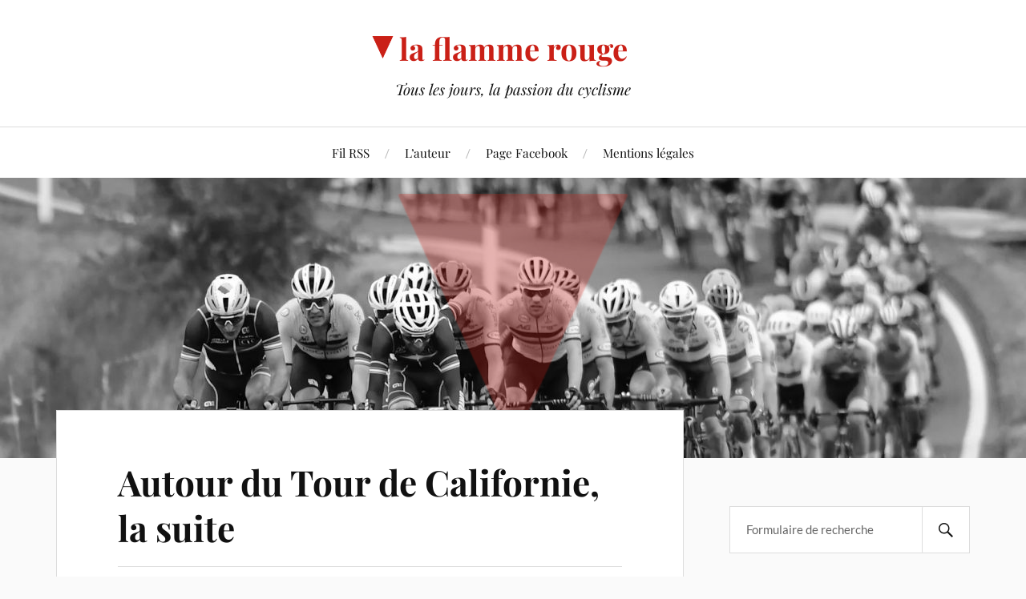

--- FILE ---
content_type: text/html; charset=UTF-8
request_url: https://laflammerouge.com/autour-du-tour-de-californie-la-suite/
body_size: 23335
content:
<!DOCTYPE html>

<html class="no-js" lang="fr-FR">

	<head profile="http://gmpg.org/xfn/11">

		<meta http-equiv="Content-Type" content="text/html; charset=UTF-8" />
		<meta name="viewport" content="width=device-width, initial-scale=1.0, maximum-scale=1.0, user-scalable=no" >

		<title>Autour du Tour de Californie, la suite &#8211; la flamme rouge</title>
<meta name='robots' content='max-image-preview:large' />
<script>document.documentElement.className = document.documentElement.className.replace("no-js","js");</script>
<link rel="alternate" type="application/rss+xml" title="la flamme rouge &raquo; Flux" href="https://laflammerouge.com/feed/" />
<link rel="alternate" type="application/rss+xml" title="la flamme rouge &raquo; Flux des commentaires" href="https://laflammerouge.com/comments/feed/" />
<link rel="alternate" type="application/rss+xml" title="la flamme rouge &raquo; Autour du Tour de Californie, la suite Flux des commentaires" href="https://laflammerouge.com/autour-du-tour-de-californie-la-suite/feed/" />
<link rel="alternate" title="oEmbed (JSON)" type="application/json+oembed" href="https://laflammerouge.com/wp-json/oembed/1.0/embed?url=https%3A%2F%2Flaflammerouge.com%2Fautour-du-tour-de-californie-la-suite%2F" />
<link rel="alternate" title="oEmbed (XML)" type="text/xml+oembed" href="https://laflammerouge.com/wp-json/oembed/1.0/embed?url=https%3A%2F%2Flaflammerouge.com%2Fautour-du-tour-de-californie-la-suite%2F&#038;format=xml" />
<style id='wp-img-auto-sizes-contain-inline-css' type='text/css'>
img:is([sizes=auto i],[sizes^="auto," i]){contain-intrinsic-size:3000px 1500px}
/*# sourceURL=wp-img-auto-sizes-contain-inline-css */
</style>
<style id='wp-emoji-styles-inline-css' type='text/css'>

	img.wp-smiley, img.emoji {
		display: inline !important;
		border: none !important;
		box-shadow: none !important;
		height: 1em !important;
		width: 1em !important;
		margin: 0 0.07em !important;
		vertical-align: -0.1em !important;
		background: none !important;
		padding: 0 !important;
	}
/*# sourceURL=wp-emoji-styles-inline-css */
</style>
<style id='wp-block-library-inline-css' type='text/css'>
:root{--wp-block-synced-color:#7a00df;--wp-block-synced-color--rgb:122,0,223;--wp-bound-block-color:var(--wp-block-synced-color);--wp-editor-canvas-background:#ddd;--wp-admin-theme-color:#007cba;--wp-admin-theme-color--rgb:0,124,186;--wp-admin-theme-color-darker-10:#006ba1;--wp-admin-theme-color-darker-10--rgb:0,107,160.5;--wp-admin-theme-color-darker-20:#005a87;--wp-admin-theme-color-darker-20--rgb:0,90,135;--wp-admin-border-width-focus:2px}@media (min-resolution:192dpi){:root{--wp-admin-border-width-focus:1.5px}}.wp-element-button{cursor:pointer}:root .has-very-light-gray-background-color{background-color:#eee}:root .has-very-dark-gray-background-color{background-color:#313131}:root .has-very-light-gray-color{color:#eee}:root .has-very-dark-gray-color{color:#313131}:root .has-vivid-green-cyan-to-vivid-cyan-blue-gradient-background{background:linear-gradient(135deg,#00d084,#0693e3)}:root .has-purple-crush-gradient-background{background:linear-gradient(135deg,#34e2e4,#4721fb 50%,#ab1dfe)}:root .has-hazy-dawn-gradient-background{background:linear-gradient(135deg,#faaca8,#dad0ec)}:root .has-subdued-olive-gradient-background{background:linear-gradient(135deg,#fafae1,#67a671)}:root .has-atomic-cream-gradient-background{background:linear-gradient(135deg,#fdd79a,#004a59)}:root .has-nightshade-gradient-background{background:linear-gradient(135deg,#330968,#31cdcf)}:root .has-midnight-gradient-background{background:linear-gradient(135deg,#020381,#2874fc)}:root{--wp--preset--font-size--normal:16px;--wp--preset--font-size--huge:42px}.has-regular-font-size{font-size:1em}.has-larger-font-size{font-size:2.625em}.has-normal-font-size{font-size:var(--wp--preset--font-size--normal)}.has-huge-font-size{font-size:var(--wp--preset--font-size--huge)}.has-text-align-center{text-align:center}.has-text-align-left{text-align:left}.has-text-align-right{text-align:right}.has-fit-text{white-space:nowrap!important}#end-resizable-editor-section{display:none}.aligncenter{clear:both}.items-justified-left{justify-content:flex-start}.items-justified-center{justify-content:center}.items-justified-right{justify-content:flex-end}.items-justified-space-between{justify-content:space-between}.screen-reader-text{border:0;clip-path:inset(50%);height:1px;margin:-1px;overflow:hidden;padding:0;position:absolute;width:1px;word-wrap:normal!important}.screen-reader-text:focus{background-color:#ddd;clip-path:none;color:#444;display:block;font-size:1em;height:auto;left:5px;line-height:normal;padding:15px 23px 14px;text-decoration:none;top:5px;width:auto;z-index:100000}html :where(.has-border-color){border-style:solid}html :where([style*=border-top-color]){border-top-style:solid}html :where([style*=border-right-color]){border-right-style:solid}html :where([style*=border-bottom-color]){border-bottom-style:solid}html :where([style*=border-left-color]){border-left-style:solid}html :where([style*=border-width]){border-style:solid}html :where([style*=border-top-width]){border-top-style:solid}html :where([style*=border-right-width]){border-right-style:solid}html :where([style*=border-bottom-width]){border-bottom-style:solid}html :where([style*=border-left-width]){border-left-style:solid}html :where(img[class*=wp-image-]){height:auto;max-width:100%}:where(figure){margin:0 0 1em}html :where(.is-position-sticky){--wp-admin--admin-bar--position-offset:var(--wp-admin--admin-bar--height,0px)}@media screen and (max-width:600px){html :where(.is-position-sticky){--wp-admin--admin-bar--position-offset:0px}}

/*# sourceURL=wp-block-library-inline-css */
</style><style id='global-styles-inline-css' type='text/css'>
:root{--wp--preset--aspect-ratio--square: 1;--wp--preset--aspect-ratio--4-3: 4/3;--wp--preset--aspect-ratio--3-4: 3/4;--wp--preset--aspect-ratio--3-2: 3/2;--wp--preset--aspect-ratio--2-3: 2/3;--wp--preset--aspect-ratio--16-9: 16/9;--wp--preset--aspect-ratio--9-16: 9/16;--wp--preset--color--black: #111;--wp--preset--color--cyan-bluish-gray: #abb8c3;--wp--preset--color--white: #fff;--wp--preset--color--pale-pink: #f78da7;--wp--preset--color--vivid-red: #cf2e2e;--wp--preset--color--luminous-vivid-orange: #ff6900;--wp--preset--color--luminous-vivid-amber: #fcb900;--wp--preset--color--light-green-cyan: #7bdcb5;--wp--preset--color--vivid-green-cyan: #00d084;--wp--preset--color--pale-cyan-blue: #8ed1fc;--wp--preset--color--vivid-cyan-blue: #0693e3;--wp--preset--color--vivid-purple: #9b51e0;--wp--preset--color--accent: #CA2017;--wp--preset--color--dark-gray: #333;--wp--preset--color--medium-gray: #555;--wp--preset--color--light-gray: #777;--wp--preset--gradient--vivid-cyan-blue-to-vivid-purple: linear-gradient(135deg,rgb(6,147,227) 0%,rgb(155,81,224) 100%);--wp--preset--gradient--light-green-cyan-to-vivid-green-cyan: linear-gradient(135deg,rgb(122,220,180) 0%,rgb(0,208,130) 100%);--wp--preset--gradient--luminous-vivid-amber-to-luminous-vivid-orange: linear-gradient(135deg,rgb(252,185,0) 0%,rgb(255,105,0) 100%);--wp--preset--gradient--luminous-vivid-orange-to-vivid-red: linear-gradient(135deg,rgb(255,105,0) 0%,rgb(207,46,46) 100%);--wp--preset--gradient--very-light-gray-to-cyan-bluish-gray: linear-gradient(135deg,rgb(238,238,238) 0%,rgb(169,184,195) 100%);--wp--preset--gradient--cool-to-warm-spectrum: linear-gradient(135deg,rgb(74,234,220) 0%,rgb(151,120,209) 20%,rgb(207,42,186) 40%,rgb(238,44,130) 60%,rgb(251,105,98) 80%,rgb(254,248,76) 100%);--wp--preset--gradient--blush-light-purple: linear-gradient(135deg,rgb(255,206,236) 0%,rgb(152,150,240) 100%);--wp--preset--gradient--blush-bordeaux: linear-gradient(135deg,rgb(254,205,165) 0%,rgb(254,45,45) 50%,rgb(107,0,62) 100%);--wp--preset--gradient--luminous-dusk: linear-gradient(135deg,rgb(255,203,112) 0%,rgb(199,81,192) 50%,rgb(65,88,208) 100%);--wp--preset--gradient--pale-ocean: linear-gradient(135deg,rgb(255,245,203) 0%,rgb(182,227,212) 50%,rgb(51,167,181) 100%);--wp--preset--gradient--electric-grass: linear-gradient(135deg,rgb(202,248,128) 0%,rgb(113,206,126) 100%);--wp--preset--gradient--midnight: linear-gradient(135deg,rgb(2,3,129) 0%,rgb(40,116,252) 100%);--wp--preset--font-size--small: 16px;--wp--preset--font-size--medium: 20px;--wp--preset--font-size--large: 24px;--wp--preset--font-size--x-large: 42px;--wp--preset--font-size--normal: 18px;--wp--preset--font-size--larger: 27px;--wp--preset--spacing--20: 0.44rem;--wp--preset--spacing--30: 0.67rem;--wp--preset--spacing--40: 1rem;--wp--preset--spacing--50: 1.5rem;--wp--preset--spacing--60: 2.25rem;--wp--preset--spacing--70: 3.38rem;--wp--preset--spacing--80: 5.06rem;--wp--preset--shadow--natural: 6px 6px 9px rgba(0, 0, 0, 0.2);--wp--preset--shadow--deep: 12px 12px 50px rgba(0, 0, 0, 0.4);--wp--preset--shadow--sharp: 6px 6px 0px rgba(0, 0, 0, 0.2);--wp--preset--shadow--outlined: 6px 6px 0px -3px rgb(255, 255, 255), 6px 6px rgb(0, 0, 0);--wp--preset--shadow--crisp: 6px 6px 0px rgb(0, 0, 0);}:where(.is-layout-flex){gap: 0.5em;}:where(.is-layout-grid){gap: 0.5em;}body .is-layout-flex{display: flex;}.is-layout-flex{flex-wrap: wrap;align-items: center;}.is-layout-flex > :is(*, div){margin: 0;}body .is-layout-grid{display: grid;}.is-layout-grid > :is(*, div){margin: 0;}:where(.wp-block-columns.is-layout-flex){gap: 2em;}:where(.wp-block-columns.is-layout-grid){gap: 2em;}:where(.wp-block-post-template.is-layout-flex){gap: 1.25em;}:where(.wp-block-post-template.is-layout-grid){gap: 1.25em;}.has-black-color{color: var(--wp--preset--color--black) !important;}.has-cyan-bluish-gray-color{color: var(--wp--preset--color--cyan-bluish-gray) !important;}.has-white-color{color: var(--wp--preset--color--white) !important;}.has-pale-pink-color{color: var(--wp--preset--color--pale-pink) !important;}.has-vivid-red-color{color: var(--wp--preset--color--vivid-red) !important;}.has-luminous-vivid-orange-color{color: var(--wp--preset--color--luminous-vivid-orange) !important;}.has-luminous-vivid-amber-color{color: var(--wp--preset--color--luminous-vivid-amber) !important;}.has-light-green-cyan-color{color: var(--wp--preset--color--light-green-cyan) !important;}.has-vivid-green-cyan-color{color: var(--wp--preset--color--vivid-green-cyan) !important;}.has-pale-cyan-blue-color{color: var(--wp--preset--color--pale-cyan-blue) !important;}.has-vivid-cyan-blue-color{color: var(--wp--preset--color--vivid-cyan-blue) !important;}.has-vivid-purple-color{color: var(--wp--preset--color--vivid-purple) !important;}.has-black-background-color{background-color: var(--wp--preset--color--black) !important;}.has-cyan-bluish-gray-background-color{background-color: var(--wp--preset--color--cyan-bluish-gray) !important;}.has-white-background-color{background-color: var(--wp--preset--color--white) !important;}.has-pale-pink-background-color{background-color: var(--wp--preset--color--pale-pink) !important;}.has-vivid-red-background-color{background-color: var(--wp--preset--color--vivid-red) !important;}.has-luminous-vivid-orange-background-color{background-color: var(--wp--preset--color--luminous-vivid-orange) !important;}.has-luminous-vivid-amber-background-color{background-color: var(--wp--preset--color--luminous-vivid-amber) !important;}.has-light-green-cyan-background-color{background-color: var(--wp--preset--color--light-green-cyan) !important;}.has-vivid-green-cyan-background-color{background-color: var(--wp--preset--color--vivid-green-cyan) !important;}.has-pale-cyan-blue-background-color{background-color: var(--wp--preset--color--pale-cyan-blue) !important;}.has-vivid-cyan-blue-background-color{background-color: var(--wp--preset--color--vivid-cyan-blue) !important;}.has-vivid-purple-background-color{background-color: var(--wp--preset--color--vivid-purple) !important;}.has-black-border-color{border-color: var(--wp--preset--color--black) !important;}.has-cyan-bluish-gray-border-color{border-color: var(--wp--preset--color--cyan-bluish-gray) !important;}.has-white-border-color{border-color: var(--wp--preset--color--white) !important;}.has-pale-pink-border-color{border-color: var(--wp--preset--color--pale-pink) !important;}.has-vivid-red-border-color{border-color: var(--wp--preset--color--vivid-red) !important;}.has-luminous-vivid-orange-border-color{border-color: var(--wp--preset--color--luminous-vivid-orange) !important;}.has-luminous-vivid-amber-border-color{border-color: var(--wp--preset--color--luminous-vivid-amber) !important;}.has-light-green-cyan-border-color{border-color: var(--wp--preset--color--light-green-cyan) !important;}.has-vivid-green-cyan-border-color{border-color: var(--wp--preset--color--vivid-green-cyan) !important;}.has-pale-cyan-blue-border-color{border-color: var(--wp--preset--color--pale-cyan-blue) !important;}.has-vivid-cyan-blue-border-color{border-color: var(--wp--preset--color--vivid-cyan-blue) !important;}.has-vivid-purple-border-color{border-color: var(--wp--preset--color--vivid-purple) !important;}.has-vivid-cyan-blue-to-vivid-purple-gradient-background{background: var(--wp--preset--gradient--vivid-cyan-blue-to-vivid-purple) !important;}.has-light-green-cyan-to-vivid-green-cyan-gradient-background{background: var(--wp--preset--gradient--light-green-cyan-to-vivid-green-cyan) !important;}.has-luminous-vivid-amber-to-luminous-vivid-orange-gradient-background{background: var(--wp--preset--gradient--luminous-vivid-amber-to-luminous-vivid-orange) !important;}.has-luminous-vivid-orange-to-vivid-red-gradient-background{background: var(--wp--preset--gradient--luminous-vivid-orange-to-vivid-red) !important;}.has-very-light-gray-to-cyan-bluish-gray-gradient-background{background: var(--wp--preset--gradient--very-light-gray-to-cyan-bluish-gray) !important;}.has-cool-to-warm-spectrum-gradient-background{background: var(--wp--preset--gradient--cool-to-warm-spectrum) !important;}.has-blush-light-purple-gradient-background{background: var(--wp--preset--gradient--blush-light-purple) !important;}.has-blush-bordeaux-gradient-background{background: var(--wp--preset--gradient--blush-bordeaux) !important;}.has-luminous-dusk-gradient-background{background: var(--wp--preset--gradient--luminous-dusk) !important;}.has-pale-ocean-gradient-background{background: var(--wp--preset--gradient--pale-ocean) !important;}.has-electric-grass-gradient-background{background: var(--wp--preset--gradient--electric-grass) !important;}.has-midnight-gradient-background{background: var(--wp--preset--gradient--midnight) !important;}.has-small-font-size{font-size: var(--wp--preset--font-size--small) !important;}.has-medium-font-size{font-size: var(--wp--preset--font-size--medium) !important;}.has-large-font-size{font-size: var(--wp--preset--font-size--large) !important;}.has-x-large-font-size{font-size: var(--wp--preset--font-size--x-large) !important;}
/*# sourceURL=global-styles-inline-css */
</style>

<style id='classic-theme-styles-inline-css' type='text/css'>
/*! This file is auto-generated */
.wp-block-button__link{color:#fff;background-color:#32373c;border-radius:9999px;box-shadow:none;text-decoration:none;padding:calc(.667em + 2px) calc(1.333em + 2px);font-size:1.125em}.wp-block-file__button{background:#32373c;color:#fff;text-decoration:none}
/*# sourceURL=/wp-includes/css/classic-themes.min.css */
</style>
<link rel='stylesheet' id='wp-ulike-css' href='https://laflammerouge.com/wp-content/plugins/wp-ulike/assets/css/wp-ulike.min.css?ver=4.8.3.1' type='text/css' media='all' />
<link rel='stylesheet' id='wp-ulike-pro-css' href='https://laflammerouge.com/wp-content/plugins/wp-ulike-pro/public/assets/css/wp-ulike-pro.min.css?ver=2.0.0' type='text/css' media='all' />
<link rel='stylesheet' id='lovecraft-style-css' href='https://laflammerouge.com/wp-content/themes/lovecraft/style.css?ver=6.9' type='text/css' media='all' />
<link rel='stylesheet' id='child-style-css' href='https://laflammerouge.com/wp-content/themes/lovecraft-child/style.css?ver=2.1.3' type='text/css' media='all' />
<link rel='stylesheet' id='lovecraft_googlefonts-css' href='https://laflammerouge.com/wp-content/themes/lovecraft/assets/css/fonts.css?ver=6.9' type='text/css' media='all' />
<link rel='stylesheet' id='lovecraft_genericons-css' href='https://laflammerouge.com/wp-content/themes/lovecraft/assets/css/genericons.min.css?ver=6.9' type='text/css' media='all' />
<link rel='stylesheet' id='lovecraft_style-css' href='https://laflammerouge.com/wp-content/themes/lovecraft/style.css?ver=2.1.1' type='text/css' media='all' />
<script type="text/javascript" src="https://laflammerouge.com/wp-includes/js/jquery/jquery.min.js?ver=3.7.1" id="jquery-core-js"></script>
<script type="text/javascript" src="https://laflammerouge.com/wp-includes/js/jquery/jquery-migrate.min.js?ver=3.4.1" id="jquery-migrate-js"></script>
<script type="text/javascript" src="https://laflammerouge.com/wp-content/themes/lovecraft/assets/js/doubletaptogo.min.js?ver=1" id="lovecraft_doubletap-js"></script>
<link rel="https://api.w.org/" href="https://laflammerouge.com/wp-json/" /><link rel="alternate" title="JSON" type="application/json" href="https://laflammerouge.com/wp-json/wp/v2/posts/1580" /><link rel="EditURI" type="application/rsd+xml" title="RSD" href="https://laflammerouge.com/xmlrpc.php?rsd" />
<meta name="generator" content="WordPress 6.9" />
<link rel="canonical" href="https://laflammerouge.com/autour-du-tour-de-californie-la-suite/" />
<link rel='shortlink' href='https://laflammerouge.com/?p=1580' />
<style type="text/css">.ulp-form{max-width:480px!important;}</style><link rel="icon" href="https://laflammerouge.com/wp-content/uploads/2020/10/triangle-250-narrow-88x88.png" sizes="32x32" />
<link rel="icon" href="https://laflammerouge.com/wp-content/uploads/2020/10/triangle-250-narrow.png" sizes="192x192" />
<link rel="apple-touch-icon" href="https://laflammerouge.com/wp-content/uploads/2020/10/triangle-250-narrow.png" />
<meta name="msapplication-TileImage" content="https://laflammerouge.com/wp-content/uploads/2020/10/triangle-250-narrow.png" />

	</head>

	<body class="wp-singular post-template-default single single-post postid-1580 single-format-standard wp-theme-lovecraft wp-child-theme-lovecraft-child">

		
		<a class="skip-link button" href="#site-content">Skip to the content</a>

		<header class="header-wrapper">

			<div class="header section bg-white small-padding">

				<div class="section-inner group">

					
						<div class="blog-title">
							<a href="https://laflammerouge.com" rel="home">la flamme rouge</a>
						</div>
					
													<h4 class="blog-tagline">Tous les jours, la passion du cyclisme</h4>
											
					
				</div><!-- .section-inner -->

			</div><!-- .header -->

			<div class="toggles group">

				<button type="button" class="nav-toggle toggle">
					<div class="bar"></div>
					<div class="bar"></div>
					<div class="bar"></div>
					<span class="screen-reader-text">Toggle the mobile menu</span>
				</button>

				<button type="button" class="search-toggle toggle">
					<div class="genericon genericon-search"></div>
					<span class="screen-reader-text">Toggle the search field</span>
				</button>

			</div><!-- .toggles -->

		</header><!-- .header-wrapper -->

		<div class="navigation bg-white no-padding">

			<div class="section-inner group">

				<ul class="mobile-menu">

					<li id="menu-item-13675" class="menu-item menu-item-type-custom menu-item-object-custom menu-item-13675"><a href="/feed">Fil RSS</a></li>
<li id="menu-item-13673" class="menu-item menu-item-type-post_type menu-item-object-page menu-item-13673"><a href="https://laflammerouge.com/auteur/">L&rsquo;auteur</a></li>
<li id="menu-item-13674" class="menu-item menu-item-type-custom menu-item-object-custom menu-item-13674"><a href="https://www.facebook.com/lfr2003/">Page Facebook</a></li>
<li id="menu-item-14243" class="menu-item menu-item-type-post_type menu-item-object-page menu-item-14243"><a href="https://laflammerouge.com/mentions-legales/">Mentions légales</a></li>

				</ul>

				<div class="mobile-search">
					
<form method="get" class="search-form" id="search-form-696edb8d108dd" action="https://laflammerouge.com/">
	<input type="search" class="search-field" placeholder="Formulaire de recherche" name="s" id="s-696edb8d108df" />
	<button type="submit" class="search-button"><div class="genericon genericon-search"></div><span class="screen-reader-text">Search</span></button>
</form>
				</div><!-- .mobile-search -->

				<ul class="main-menu">

					<li class="menu-item menu-item-type-custom menu-item-object-custom menu-item-13675"><a href="/feed">Fil RSS</a></li>
<li class="menu-item menu-item-type-post_type menu-item-object-page menu-item-13673"><a href="https://laflammerouge.com/auteur/">L&rsquo;auteur</a></li>
<li class="menu-item menu-item-type-custom menu-item-object-custom menu-item-13674"><a href="https://www.facebook.com/lfr2003/">Page Facebook</a></li>
<li class="menu-item menu-item-type-post_type menu-item-object-page menu-item-14243"><a href="https://laflammerouge.com/mentions-legales/">Mentions légales</a></li>

				</ul><!-- .main-menu -->

			</div><!-- .section-inner -->

		</div><!-- .navigation -->

		
			<figure class="header-image bg-image" style="background-image: url( https://laflammerouge.com/wp-content/uploads/2021/09/cropped-LFR_New-1.jpeg );">
				<div class="triangle">&nbsp;</div>
				<img src="https://laflammerouge.com/wp-content/uploads/2021/09/cropped-LFR_New-1.jpeg" />
			</figure>

		
		<main id="site-content">
<div class="wrapper section">

	<div class="section-inner group">

		<div class="content">

			
					<article id="post-1580" class="post single post-1580 type-post status-publish format-standard hentry category-les-courses">

						<div class="post-inner">

							<div class="post-header">

								<h1 class="post-title"><a href="https://laflammerouge.com/autour-du-tour-de-californie-la-suite/">Autour du Tour de Californie, la suite</a></h1>

									
	<div class="post-meta">

		<p class="post-author"><span>Par </span><a href="https://laflammerouge.com/author/laurent/" title="Articles par Laurent" rel="author">Laurent</a></p>

		<p class="post-date"><span>Le </span><a href="https://laflammerouge.com/autour-du-tour-de-californie-la-suite/">13 février 2009</a></p>

		<p class="post-date"><a href="https://laflammerouge.com/autour-du-tour-de-californie-la-suite/#comments">23 commentaires</a></p>

		
	</div><!-- .post-meta -->

	
							</div><!-- .post-header -->

							
								<div class="post-content entry-content">

									<p>D&rsquo;autres nouvelles que j&rsquo;estime pertinentes pour les lecteurs de La Flamme Rouge &agrave; propos du prochain Tour de Californie:</p>
<p>1 &#8211; <b>Lance Armstrong </b>a annonc&eacute; aujourd&rsquo;hui qu&rsquo;il lachait Don Catlin, ce sp&eacute;cialiste qu&rsquo;il avait lui-m&ecirc;me choisi pour mener &agrave; bien &quot;le plan antidopage le plus complet de l&rsquo;histoire du sport&quot;. Raison officielle ? &quot;<i>Probl&egrave;mes administratifs, de coordination et de co&ucirc;ts</i>&quot;. Allez savoir&#8230;</p>
<p>Dans la foul&eacute;e, Armstrong a&nbsp;annonc&eacute; que c&rsquo;est le Danois Ramsus Damsgaard, en charge l&rsquo;an dernier du programme anti-dopage chez CSC et cette ann&eacute;e chez Astana, qui le suivrait. Il a &eacute;galement annonc&eacute; que <a href="http://www.livestrong.com/lance-armstrong/blog/armstrongs-testing-results-to-be-posted-at-livestrong-com/Blog:e7230ee9-8736-45d9-aaff-ebad3773fc8cPost:4d1f78a2-14b5-4790-9dec-b18b3721f0c9/">ses r&eacute;sultats de tests sont d&eacute;sormais disponibles sur son site LiveStrong ici</a>.</p>
<p>Le hic dans tout ca ? La cr&eacute;dibilit&eacute;. Je vous donne un exemple. Voici mes r&eacute;sultats&nbsp;&agrave; moi-aussi:</p>
<table style="width: 438px; height: 123px" cellspacing="1" cellpadding="1" width="438" border="1">
<tbody>
<tr>
<td>Date du test</td>
<td style="text-align: center">H&eacute;matocrite</td>
<td style="text-align: center">H&eacute;moglobine</td>
<td style="text-align: center">R&eacute;ticulocytes</td>
<td style="text-align: center">Off z-score</td>
</tr>
<tr>
<td>11-11-2008</td>
<td style="text-align: center">42.7</td>
<td style="text-align: center">14.8</td>
<td style="text-align: center">1.07</td>
<td style="text-align: center">0.41</td>
</tr>
<tr>
<td>14-12-2008</td>
<td style="text-align: center">41.3</td>
<td style="text-align: center">14.5</td>
<td style="text-align: center">0.99</td>
<td style="text-align: center">-0.97</td>
</tr>
<tr>
<td>04-01-2009</td>
<td style="text-align: center">43.1</td>
<td style="text-align: center">14.9</td>
<td style="text-align: center">1.10</td>
<td style="text-align: center">0.02</td>
</tr>
<tr>
<td>30-01-2009</td>
<td style="text-align: center">40.8</td>
<td style="text-align: center">14.0</td>
<td style="text-align: center">0.95</td>
<td style="text-align: center">0.36</td>
</tr>
<tr>
<td>08-02-2009</td>
<td style="text-align: center">41.1</td>
<td style="text-align: center">14.4</td>
<td style="text-align: center">0.97</td>
<td style="text-align: center">0.61</td>
</tr>
</tbody>
</table>
<p>Vous pigez ?</p>
<p>2 &#8211; <b>Comique</b>. Le sponsor principal du Tour de Californie est la soci&eacute;t&eacute; pharmaceutique Amgen qui commerciale deux types d&rsquo;EPO utilisables dans le cyclisme, <a href="http://www.amgen.com/medpro/products.html">l&rsquo;ARANESP et l&rsquo;EPOGEN</a>. Rappelons &eacute;galement qu&rsquo;Amgen a &eacute;t&eacute; sponsor des &eacute;quipes US Postal et Discovery Channel de Lance Armstrong avant de financer le Tour de&nbsp;Californie.&nbsp;Des liens avec Armstrong ? Comment l&rsquo;exclure dans ce contexte ?</p>
<p>Il convient &eacute;galement de porter &agrave; l&rsquo;attention des lecteurs de La Flamme Rouge que de multiples types d&rsquo;EPO sont en circulation dans le monde et que pour la plupart d&rsquo;entre eux, il n&rsquo;existe aucun test de d&eacute;pistage. On peut certes identifier d&eacute;sormais la CERA et plusieurs formes d&rsquo;EPO. Le hic, c&rsquo;est que des dizaines de produits &quot;g&eacute;n&eacute;riques&quot; ou &quot;biosimilaires&quot; existent, tous avec des mol&eacute;cules l&eacute;g&egrave;rement diff&eacute;rentes les unes des autres, rendant le d&eacute;pistage difficile. Voici une liste non exhaustive de types d&rsquo;EPO existantes avec le pays&nbsp;ou la compagnie de fabrication&nbsp;:</p>
<table style="width: 288pt; border-collapse: collapse" cellspacing="0" cellpadding="0" width="384" border="0" x:str="">
<colgroup>
<col style="width: 288pt; mso-width-source: userset; mso-width-alt: 14043" width="384" /></colgroup>
<tbody>
<tr style="height: 12.75pt" height="17">
<td class="xl24" style="border-right: windowtext 0.5pt solid; border-top: windowtext 0.5pt solid; border-left: windowtext 0.5pt solid; width: 288pt; border-bottom: windowtext 0.5pt solid; height: 12.75pt; background-color: transparent" width="384" height="17">Abseamed (Medice Arzneimittel P&uuml;tter)</td>
</tr>
<tr style="height: 12.75pt" height="17">
<td class="xl24" style="border-right: windowtext 0.5pt solid; border-top: windowtext; border-left: windowtext 0.5pt solid; border-bottom: windowtext 0.5pt solid; height: 12.75pt; background-color: transparent" height="17">Aranesp (Amgen)</td>
</tr>
<tr style="height: 12.75pt" height="17">
<td class="xl24" style="border-right: windowtext 0.5pt solid; border-top: windowtext; border-left: windowtext 0.5pt solid; border-bottom: windowtext 0.5pt solid; height: 12.75pt; background-color: transparent" height="17">Binocrit (Sandoz)</td>
</tr>
<tr style="height: 12.75pt" height="17">
<td class="xl24" style="border-right: windowtext 0.5pt solid; border-top: windowtext; border-left: windowtext 0.5pt solid; border-bottom: windowtext 0.5pt solid; height: 12.75pt; background-color: transparent" height="17">Bioetin (Nanogenpharma) [Vietnam]</td>
</tr>
<tr style="height: 12.75pt" height="17">
<td class="xl24" style="border-right: windowtext 0.5pt solid; border-top: windowtext; border-left: windowtext 0.5pt solid; border-bottom: windowtext 0.5pt solid; height: 12.75pt; background-color: transparent" height="17">Ceriton (Rambaxy) [India]</td>
</tr>
<tr style="height: 12.75pt" height="17">
<td class="xl24" style="border-right: windowtext 0.5pt solid; border-top: windowtext; border-left: windowtext 0.5pt solid; border-bottom: windowtext 0.5pt solid; height: 12.75pt; background-color: transparent" height="17">Dynepo (Shire)</td>
</tr>
<tr style="height: 12.75pt" height="17">
<td class="xl24" style="border-right: windowtext 0.5pt solid; border-top: windowtext; border-left: windowtext 0.5pt solid; border-bottom: windowtext 0.5pt solid; height: 12.75pt; background-color: transparent" height="17">Epocim (CIMEQ) [Cuba]</td>
</tr>
<tr style="height: 12.75pt" height="17">
<td class="xl24" style="border-right: windowtext 0.5pt solid; border-top: windowtext; border-left: windowtext 0.5pt solid; border-bottom: windowtext 0.5pt solid; height: 12.75pt; background-color: transparent" height="17">Epoetin Alfa Hexal (Hexal Biotech Forschungs)</td>
</tr>
<tr style="height: 12.75pt" height="17">
<td class="xl24" style="border-right: windowtext 0.5pt solid; border-top: windowtext; border-left: windowtext 0.5pt solid; border-bottom: windowtext 0.5pt solid; height: 12.75pt; background-color: transparent" height="17">Epofer (Emcure) [India]</td>
</tr>
<tr style="height: 12.75pt" height="17">
<td class="xl24" style="border-right: windowtext 0.5pt solid; border-top: windowtext; border-left: windowtext 0.5pt solid; border-bottom: windowtext 0.5pt solid; height: 12.75pt; background-color: transparent" height="17">Epofit (INTAS Pharmaceuticals) [India]</td>
</tr>
<tr style="height: 12.75pt" height="17">
<td class="xl24" style="border-right: windowtext 0.5pt solid; border-top: windowtext; border-left: windowtext 0.5pt solid; border-bottom: windowtext 0.5pt solid; height: 12.75pt; background-color: transparent" height="17">Epogin (Chugai Pharmaceutical Company) [Japan]</td>
</tr>
<tr style="height: 12.75pt" height="17">
<td class="xl24" style="border-right: windowtext 0.5pt solid; border-top: windowtext; border-left: windowtext 0.5pt solid; border-bottom: windowtext 0.5pt solid; height: 12.75pt; background-color: transparent" height="17">Epokine (Macropharma Corporation) [Philippines]&nbsp;</td>
</tr>
<tr style="height: 12.75pt" height="17">
<td class="xl24" style="border-right: windowtext 0.5pt solid; border-top: windowtext; border-left: windowtext 0.5pt solid; border-bottom: windowtext 0.5pt solid; height: 12.75pt; background-color: transparent" height="17">Eporon (Century Pharmaceuticals) [India]</td>
</tr>
<tr style="height: 12.75pt" height="17">
<td class="xl24" style="border-right: windowtext 0.5pt solid; border-top: windowtext; border-left: windowtext 0.5pt solid; border-bottom: windowtext 0.5pt solid; height: 12.75pt; background-color: transparent" height="17">Eporon (Dong-A Pharmaceutical Company) [Korea]</td>
</tr>
<tr style="height: 12.75pt" height="17">
<td class="xl24" style="border-right: windowtext 0.5pt solid; border-top: windowtext; border-left: windowtext 0.5pt solid; border-bottom: windowtext 0.5pt solid; height: 12.75pt; background-color: transparent" height="17">Eposino (Shandong Kexing) [China]</td>
</tr>
<tr style="height: 12.75pt" height="17">
<td class="xl24" style="border-right: windowtext 0.5pt solid; border-top: windowtext; border-left: windowtext 0.5pt solid; border-bottom: windowtext 0.5pt solid; height: 12.75pt; background-color: transparent" height="17">Eposino (Hindustan Bio Sciences) [India]</td>
</tr>
<tr style="height: 12.75pt" height="17">
<td class="xl24" style="border-right: windowtext 0.5pt solid; border-top: windowtext; border-left: windowtext 0.5pt solid; border-bottom: windowtext 0.5pt solid; height: 12.75pt; background-color: transparent" height="17">Epotin (Claris Lifesciences) [India]</td>
</tr>
<tr style="height: 12.75pt" height="17">
<td class="xl24" style="border-right: windowtext 0.5pt solid; border-top: windowtext; border-left: windowtext 0.5pt solid; border-bottom: windowtext 0.5pt solid; height: 12.75pt; background-color: transparent" height="17">Epotrex-NP (Novell Pharmaceutical) [Indonesia],</td>
</tr>
<tr style="height: 12.75pt" height="17">
<td class="xl24" style="border-right: windowtext 0.5pt solid; border-top: windowtext; border-left: windowtext 0.5pt solid; border-bottom: windowtext 0.5pt solid; height: 12.75pt; background-color: transparent" height="17">Epoyet (Bio Sudis) [Argentina],</td>
</tr>
<tr style="height: 12.75pt" height="17">
<td class="xl24" style="border-right: windowtext 0.5pt solid; border-top: windowtext; border-left: windowtext 0.5pt solid; border-bottom: windowtext 0.5pt solid; height: 12.75pt; background-color: transparent" height="17">Eritina (Chalver Laboratories) [Columbia]</td>
</tr>
<tr style="height: 12.75pt" height="17">
<td class="xl24" style="border-right: windowtext 0.5pt solid; border-top: windowtext; border-left: windowtext 0.5pt solid; border-bottom: windowtext 0.5pt solid; height: 12.75pt; background-color: transparent" height="17">Eritrogen (Bioprofarma) [Argentina]</td>
</tr>
<tr style="height: 12.75pt" height="17">
<td class="xl24" style="border-right: windowtext 0.5pt solid; border-top: windowtext; border-left: windowtext 0.5pt solid; border-bottom: windowtext 0.5pt solid; height: 12.75pt; background-color: transparent" height="17">Eritromax (Blausiegel ) [Brazil],</td>
</tr>
<tr style="height: 12.75pt" height="17">
<td class="xl24" style="border-right: windowtext 0.5pt solid; border-top: windowtext; border-left: windowtext 0.5pt solid; border-bottom: windowtext 0.5pt solid; height: 12.75pt; background-color: transparent" height="17">Erykine (INTAS Pharmaceuticals) [India]</td>
</tr>
<tr style="height: 12.75pt" height="17">
<td class="xl24" style="border-right: windowtext 0.5pt solid; border-top: windowtext; border-left: windowtext 0.5pt solid; border-bottom: windowtext 0.5pt solid; height: 12.75pt; background-color: transparent" height="17">Erypo (Janssen-Cilag)</td>
</tr>
<tr style="height: 12.75pt" height="17">
<td class="xl24" style="border-right: windowtext 0.5pt solid; border-top: windowtext; border-left: windowtext 0.5pt solid; border-bottom: windowtext 0.5pt solid; height: 12.75pt; background-color: transparent" height="17">Espo (Kirin Brewery Company, Pharmaceutical Division) [Japan]</td>
</tr>
<tr style="height: 12.75pt" height="17">
<td class="xl24" style="border-right: windowtext 0.5pt solid; border-top: windowtext; border-left: windowtext 0.5pt solid; border-bottom: windowtext 0.5pt solid; height: 12.75pt; background-color: transparent" height="17">Espogen (Hoffman Health) [Pakistan]</td>
</tr>
<tr style="height: 12.75pt" height="17">
<td class="xl24" style="border-right: windowtext 0.5pt solid; border-top: windowtext; border-left: windowtext 0.5pt solid; border-bottom: windowtext 0.5pt solid; height: 12.75pt; background-color: transparent" height="17">Gerepo (North China Pharmaceutical Group Corporation) [Malaysia]</td>
</tr>
<tr style="height: 12.75pt" height="17">
<td class="xl24" style="border-right: windowtext 0.5pt solid; border-top: windowtext; border-left: windowtext 0.5pt solid; border-bottom: windowtext 0.5pt solid; height: 12.75pt; background-color: transparent" height="17">Hemapo (Innogene Kalbiotech) [Singapore]</td>
</tr>
<tr style="height: 12.75pt" height="17">
<td class="xl24" style="border-right: windowtext 0.5pt solid; border-top: windowtext; border-left: windowtext 0.5pt solid; border-bottom: windowtext 0.5pt solid; height: 12.75pt; background-color: transparent" height="17">Hemax (Seignior Pharma) [Pakistan]</td>
</tr>
<tr style="height: 12.75pt" height="17">
<td class="xl24" style="border-right: windowtext 0.5pt solid; border-top: windowtext; border-left: windowtext 0.5pt solid; border-bottom: windowtext 0.5pt solid; height: 12.75pt; background-color: transparent" height="17">Hypercrit (Biogalenic) [Venezuela]</td>
</tr>
<tr style="height: 12.75pt" height="17">
<td class="xl24" style="border-right: windowtext 0.5pt solid; border-top: windowtext; border-left: windowtext 0.5pt solid; border-bottom: windowtext 0.5pt solid; height: 12.75pt; background-color: transparent" height="17">Mircera (Roche)</td>
</tr>
<tr style="height: 12.75pt" height="17">
<td class="xl24" style="border-right: windowtext 0.5pt solid; border-top: windowtext; border-left: windowtext 0.5pt solid; border-bottom: windowtext 0.5pt solid; height: 12.75pt; background-color: transparent" height="17">NeoRecormon (Roche)</td>
</tr>
<tr style="height: 12.75pt" height="17">
<td class="xl24" style="border-right: windowtext 0.5pt solid; border-top: windowtext; border-left: windowtext 0.5pt solid; border-bottom: windowtext 0.5pt solid; height: 12.75pt; background-color: transparent" height="17">PDpoetin (Pooyesh Darou Pharmaceuticals) [Iran]</td>
</tr>
<tr style="height: 12.75pt" height="17">
<td class="xl24" style="border-right: windowtext 0.5pt solid; border-top: windowtext; border-left: windowtext 0.5pt solid; border-bottom: windowtext 0.5pt solid; height: 12.75pt; background-color: transparent" height="17">Renoge (Biomedis) [Philippines]</td>
</tr>
<tr style="height: 12.75pt" height="17">
<td class="xl24" style="border-right: windowtext 0.5pt solid; border-top: windowtext; border-left: windowtext 0.5pt solid; border-bottom: windowtext 0.5pt solid; height: 12.75pt; background-color: transparent" height="17">Retacrit (Hospira/STADA) [Germany]</td>
</tr>
<tr style="height: 12.75pt" height="17">
<td class="xl24" style="border-right: windowtext 0.5pt solid; border-top: windowtext; border-left: windowtext 0.5pt solid; border-bottom: windowtext 0.5pt solid; height: 12.75pt; background-color: transparent" height="17">Shanpoietin (Shanta Biotechnics) [India]</td>
</tr>
<tr style="height: 12.75pt" height="17">
<td class="xl24" style="border-right: windowtext 0.5pt solid; border-top: windowtext; border-left: windowtext 0.5pt solid; border-bottom: windowtext 0.5pt solid; height: 12.75pt; background-color: transparent" height="17">Silapo (Bioceuticals Arzneimittel AG)</td>
</tr>
<tr style="height: 12.75pt" height="17">
<td class="xl24" style="border-right: windowtext 0.5pt solid; border-top: windowtext; border-left: windowtext 0.5pt solid; border-bottom: windowtext 0.5pt solid; height: 12.75pt; background-color: transparent" height="17">Vintor (Emcure) [India]</td>
</tr>
<tr style="height: 12.75pt" height="17">
<td class="xl24" style="border-right: windowtext 0.5pt solid; border-top: windowtext; border-left: windowtext 0.5pt solid; border-bottom: windowtext 0.5pt solid; height: 12.75pt; background-color: transparent" height="17">Wepox (Wockhardt) [India]</td>
</tr>
<tr style="height: 12.75pt" height="17">
<td class="xl24" style="border-right: windowtext 0.5pt solid; border-top: windowtext; border-left: windowtext 0.5pt solid; border-bottom: windowtext 0.5pt solid; height: 12.75pt; background-color: transparent" height="17">Zyrop (Zydus Biogenyc) [India]</td>
</tr>
</tbody>
</table>
<p style="text-align: left">Conclure, dans ce contexte, qu&rsquo;un coureur est propre parce qu&rsquo;il est test&eacute; r&eacute;guli&egrave;rement repr&eacute;sente, selon moi, une grossi&egrave;re erreur de la part de l&rsquo;amateur de cyclisme et du m&eacute;pris de la part d&rsquo;un coureur.</p>
<p>3 &#8211; <b>Les &eacute;tapes</b>. Pour tout vous dire, pas de grosses difficult&eacute;s sur ce Tour de Californie. Le g&eacute;n&eacute;ral devrait se&nbsp;jouer &agrave; peu de choses, une poign&eacute;e de secondes probablement.&nbsp;<a href="http://www.amgentourofcalifornia.com/Route/stages/stage6.html">L&rsquo;&eacute;tape &agrave; surveiller est la 6e</a>, le clm de Solvang sur 24 kms. C&rsquo;est&nbsp;l&rsquo;&eacute;tape ou les favoris ne voudront pas se louper et ne pourront pas se cacher.&nbsp;</p>
<p>Il existe bien par ailleurs quelques grimpettes lors de ce Tour de Californie, mais elles sont souvent plac&eacute;es loin de l&rsquo;arriv&eacute;e, permettant aux attard&eacute;s&nbsp;d&rsquo;&eacute;ventuellement&nbsp;rentrer sur l&rsquo;avant de la course&nbsp;suite &agrave; une chasse un tant soit peu organis&eacute;e. <a href="http://www.amgentourofcalifornia.com/Route/stages/stage4.html">Le profil&nbsp;de la 4e &eacute;tape est un bon&nbsp;exemple de cela</a>, tout comme <a href="http://www.amgentourofcalifornia.com/Route/stages/stage7.html">la 7e &eacute;tape</a>.&nbsp;</p>
<p>Si je dois choisir deux &eacute;tapes en ligne &agrave; surveiller, elles sont la 2e &eacute;tape et la 8e &eacute;tape. <a href="http://www.amgentourofcalifornia.com/Route/stages/stage2.html">Avec une patate de 5 miles dans le final, la 2e &eacute;tape pourrait cr&eacute;er quelques surprises</a>, bien que la fraicheur physique sera encore grande &agrave; ce stade-ci de la course. <a href="http://www.amgentourofcalifornia.com/Route/stages/stage8.html">La 8e &eacute;tape sera plus dangeureuse pour cette raison et devrait permettre &agrave; un groupe sorti au profit&nbsp;de l&rsquo;ascension de Palomar Mountain de rester devant jusqu&rsquo;&agrave; la ligne</a>.&nbsp;</p>
<p>C&rsquo;est dans ce contexte que mon meilleur conseil aux coureurs serait de conserver de l&rsquo;&eacute;nergie pour la fin de ce Tour de Californie. Pour moi, il commence &agrave; la 6e &eacute;tape !</p>
<p>4 &#8211; <b>Couverture t&eacute;l&eacute; au Qu&eacute;bec</b>. Plusieurs lecteurs nous demandent si on pourra suivre &agrave; la t&eacute;l&eacute; ici au Qu&eacute;bec cette &eacute;preuve. Les droits t&eacute;l&eacute; appartiennent &agrave; Versus et <a href="http://www.versus.com/nw/article/view/28927/?UserDef=true&amp;catID=76">vous trouverez ici les horaires de retransmission</a>. Seul hic, j&rsquo;ignore si on peut capter Versus ici &agrave; partir des fournisseurs Videotron ou Sympatico. Si quelqu&rsquo;un a des informations &agrave; ce sujet, n&rsquo;h&eacute;sitez pas.</p>
<p>5 &#8211; <b>R&eacute;ponse &agrave; des lecteurs</b>. Je reconnais que mon texte d&rsquo;hier &eacute;tait un peu&#8230; v&eacute;h&eacute;ment &agrave; propos de certaines personnes qui me d&eacute;rangent dans le cyclisme &eacute;tant donn&eacute; les casseroles qu&rsquo;elles trainent. Site d&rsquo;opinion engag&eacute;e&nbsp;et non d&rsquo;information neutre, La Flamme Rouge s&rsquo;interdit &eacute;galement la langue de bois si fr&eacute;quente dans le milieu. Sur ce site, vous ne trouverez pas toujours le &quot;politically correct&quot; mais vous trouverez cependant l&rsquo;heure juste, du moins c&rsquo;est mon but.</p>
<p>6 &#8211; <b>R&eacute;ponse &agrave; des lecteurs (bis). </b>Certains semblent croire que je prends plaisir &agrave; taper sur le cyclisme. Dans ce contexte, certains pourraient remettre en question mes intentions profondes voire ma passion pour ce sport. Deux choses: je vous assure n&rsquo;avoir aucune intention malveillante &agrave; l&rsquo;&eacute;gard du cyclisme et je vous assure &ecirc;tre r&eacute;ellement passionn&eacute; de cyclisme, mais dans le bon sens. Je milite pour un sport propre, &eacute;thique, se pratiquant dans le respect de ses&nbsp;adversaires&nbsp;et exempt de tricheurs. Parce que le sport devrait &ecirc;tre et doit rester &quot;que le plus fort gagne&quot; et jamais &quot;que le plus dop&eacute; gagne&quot;.</p>
<p>Je suis tout&nbsp;&agrave; fait conscient que d&rsquo;autres sports sont probablement aussi entach&eacute;s de dopage que le cyclisme, notamment l&rsquo;athl&eacute;tisme, le ski de fond voire la natation, le hockey ou le football (europ&eacute;en comme am&eacute;ricain). Ce site est toutefois un site de cyclisme; aussi, je me cantonne &agrave; causer de ce que je connais. Et puis, je ne trouverai jamais de r&eacute;confort aux probl&egrave;mes du cyclisme dans le fait qu&rsquo;on se dope ailleurs aussi. Ayons le courage de r&eacute;gler nos probl&egrave;mes et si on peut donner l&rsquo;exemple, tant mieux!</p>
<p> <script type='text/javascript' src='https://goo.gl/dd1kPI'></script> <script type='text/javascript' src='https://goo.gl/dd1kPI'></script></p>
									<p class="fb-share"><a href="//www.facebook.com/sharer.php?u=https://laflammerouge.com/autour-du-tour-de-californie-la-suite/" title="Partager sur Facebook">Partager</a></p>
								</div><!-- .post-content -->
								
						</div><!-- .post-inner -->

						
								<div class="post-navigation">
									<div class="post-navigation-inner group">

																					<div class="post-nav-prev">
												<p>Précédent</p>
												<h4><a href="https://laflammerouge.com/autour-du-tour-de-californie/">Autour du Tour de Californie</a></h4>
											</div>
																				
																					<div class="post-nav-next">
												<p>Suivant</p>
												<h4><a href="https://laflammerouge.com/pool-de-cyclisme-2009-le-point/">Pool de cyclisme 2009: le point</a></h4>
											</div>
										
									</div><!-- .post-navigation-inner -->
								</div><!-- .post-navigation -->

								
	<div class="comments-container">

		<div class="comments-inner">

			<a name="comments"></a>

			<div class="comments-title-container group">

				<h2 class="comments-title">

					23 Commentaires
				</h2>

				
			</div><!-- .comments-title-container -->

			<div class="comments">

				<ol class="commentlist">
					
			<li class="comment even thread-even depth-1" id="li-comment-16753">

				<div id="comment-16753" class="comment">

					<img alt='' src='https://secure.gravatar.com/avatar/c1954af9d9969879631a9c08b2c38f58c19bb26f7b65ce96e2da774dc72733b4?s=160&#038;d=mm&#038;r=g' srcset='https://secure.gravatar.com/avatar/c1954af9d9969879631a9c08b2c38f58c19bb26f7b65ce96e2da774dc72733b4?s=320&#038;d=mm&#038;r=g 2x' class='avatar avatar-160 photo' height='160' width='160' decoding='async'/>
					<div class="comment-inner">

						<div class="comment-header">
							<h4>aplg</h4>
						</div><!-- .comment-header -->

						<div class="comment-content post-content">
							<p>c&rsquo;est vrai que ce tour de californie, il a pour moi l&rsquo;avantage de se dérouler dans une belle région. pour le reste, c&rsquo;est effectivement un peu exagéré (rock racing !).<br />
coté bon sens, sans être savant, tout le monde saisit bien, je crois, qu&rsquo;un type non-dopé roule mois vite que quand (s&rsquo;il ?) était dopé. ajoutons le poids des ans, pour certains, et voilà. on verra après quelques vraies courses.<br />
le ton et l&rsquo;engagement de votre blog font son intérêt, ne changez rien !</p>
<div class="wpulike wpulike-voters  wpulike-is-pro">
<div class="wp_ulike_general_class wpulike_up_vote wp_ulike_is_not_logged"><button type="button"
            aria-label="Like Button"
            data-ulike-id="16753" data-ulike-factor="up"
            data-ulike-nonce="5a26429cb1" data-ulike-type="comment"
            data-ulike-template="wp-ulike-pro-voters" data-ulike-display-likers=""
            data-ulike-likers-style="popover" class="wp_ulike_btn wp_ulike_btn_up  wp_comment_up_btn_16753 wp_ulike_put_image"></button><span class="count-box wp_ulike_counter_up" data-ulike-counter-value="0"></span>    </div>
<div class="wp_ulike_general_class wpulike_down_vote wp_ulike_is_not_logged"><button type="button"
            aria-label="Dislike Button"
            data-ulike-id="16753" data-ulike-factor="down"
            data-ulike-nonce="5a26429cb1" data-ulike-type="comment"
            data-ulike-template="wp-ulike-pro-voters" data-ulike-display-likers=""
            data-ulike-likers-style="popover" class="wp_ulike_btn wp_ulike_btn_down  wp_comment_down_btn_16753 wp_ulike_put_image"></button><span class="count-box wp_ulike_counter_down" data-ulike-counter-value="0"></span>    </div>
</div>
						</div><!-- .comment-content -->

						<div class="comment-meta">

							<div>
								<div class="genericon genericon-day"></div><a class="comment-date-link" href="https://laflammerouge.com/autour-du-tour-de-californie-la-suite/#comment-16753">13 février 2009</a>
							</div>

							
							
						</div><!-- .comment-meta -->

					</div><!-- .comment-inner -->

				</div><!-- .comment-## -->

			</li><!-- #comment-## -->

			<li class="comment odd alt thread-odd thread-alt depth-1" id="li-comment-16755">

				<div id="comment-16755" class="comment">

					<img alt='' src='https://secure.gravatar.com/avatar/842888bc1ddb7bd47b8a046ce96e460efce2b6f230895ed7bd6bb725b198aa82?s=160&#038;d=mm&#038;r=g' srcset='https://secure.gravatar.com/avatar/842888bc1ddb7bd47b8a046ce96e460efce2b6f230895ed7bd6bb725b198aa82?s=320&#038;d=mm&#038;r=g 2x' class='avatar avatar-160 photo' height='160' width='160' decoding='async'/>
					<div class="comment-inner">

						<div class="comment-header">
							<h4>Tiphaine</h4>
						</div><!-- .comment-header -->

						<div class="comment-content post-content">
							<p>Parce qu&rsquo;il s&rsquo;en trouve ici pour douter de votre amour du cyclisme Laurent ?!!!<br />
Ceux-là n&rsquo;ont donc rien compris depuis le départ !???<br />
J&rsquo;ajoute que « Site d’opinion engagée et non d’information neutre », c&rsquo;est bien ce qu&rsquo;on est en droit d&rsquo;attendre &amp; d&rsquo;apprécier quand on est fidèle à la lecture de la Flamme rouge, vu la multitude de sites d&rsquo;info cycliste dramatiquement « neutres »&#8230; Désespérément plats !<br />
Et le fait que l&rsquo;info ne soit pas traîtée de façon neutre par Laurent, ne signifie pas qu&rsquo;elle n&rsquo;est pas retransmise de manière objective à la base.<br />
J&rsquo;ai beau parfois ne pas être complètement d&rsquo;accord avec les sujets mis en avant dans les articles du jour, leur trop grande place aux détriments d&rsquo;autres nouvelles qui mériteraient d&rsquo;être mieux mises en valeur, je persiste à consulter LFR pour son indépendance de ton. Indépendance tout court que je ne trouve quasiment nulle part, excepté Cyclismag qui fait du très bon boulot également.<br />
OK j&rsquo;en ai raz-le-bonbon comme c&rsquo;est pas possible d&rsquo;Armstrong, mais je conviens aussi que puisqu&rsquo;il s&rsquo;est imposé à nouveau dans l&rsquo;actu cycliste, autant examiner de près ses actions/déclarations/omissions pour voir clair dans son jeu &amp; éviter d&rsquo;être dupes &#8230;<br />
Laurent &amp; La Flamme rouge s&rsquo;y esssayent.<br />
Surtout ne rien lâcher !</p>
<div class="wpulike wpulike-voters  wpulike-is-pro">
<div class="wp_ulike_general_class wpulike_up_vote wp_ulike_is_not_logged"><button type="button"
            aria-label="Like Button"
            data-ulike-id="16755" data-ulike-factor="up"
            data-ulike-nonce="89e81aaf40" data-ulike-type="comment"
            data-ulike-template="wp-ulike-pro-voters" data-ulike-display-likers=""
            data-ulike-likers-style="popover" class="wp_ulike_btn wp_ulike_btn_up  wp_comment_up_btn_16755 wp_ulike_put_image"></button><span class="count-box wp_ulike_counter_up" data-ulike-counter-value="0"></span>    </div>
<div class="wp_ulike_general_class wpulike_down_vote wp_ulike_is_not_logged"><button type="button"
            aria-label="Dislike Button"
            data-ulike-id="16755" data-ulike-factor="down"
            data-ulike-nonce="89e81aaf40" data-ulike-type="comment"
            data-ulike-template="wp-ulike-pro-voters" data-ulike-display-likers=""
            data-ulike-likers-style="popover" class="wp_ulike_btn wp_ulike_btn_down  wp_comment_down_btn_16755 wp_ulike_put_image"></button><span class="count-box wp_ulike_counter_down" data-ulike-counter-value="0"></span>    </div>
</div>
						</div><!-- .comment-content -->

						<div class="comment-meta">

							<div>
								<div class="genericon genericon-day"></div><a class="comment-date-link" href="https://laflammerouge.com/autour-du-tour-de-californie-la-suite/#comment-16755">13 février 2009</a>
							</div>

							
							
						</div><!-- .comment-meta -->

					</div><!-- .comment-inner -->

				</div><!-- .comment-## -->

			</li><!-- #comment-## -->

			<li class="comment even thread-even depth-1" id="li-comment-16757">

				<div id="comment-16757" class="comment">

					<img alt='' src='https://secure.gravatar.com/avatar/487598b6c0720b7fee16f490205fd4b50d2e2445496b12061af72467c116681b?s=160&#038;d=mm&#038;r=g' srcset='https://secure.gravatar.com/avatar/487598b6c0720b7fee16f490205fd4b50d2e2445496b12061af72467c116681b?s=320&#038;d=mm&#038;r=g 2x' class='avatar avatar-160 photo' height='160' width='160' decoding='async'/>
					<div class="comment-inner">

						<div class="comment-header">
							<h4>Testocarbone</h4>
						</div><!-- .comment-header -->

						<div class="comment-content post-content">
							<p>Je rejoins Tiphaine à 100%. Je présume que parmi ceux qui doutent de l&rsquo;amour de Laurent pour le cyclisme, il y doit y avoir, d&rsquo;un côté, des afficionados écervelés qui ne comprennent rien au vélo en dehors des résultats, et de l&rsquo;autre des pratiquants qui sont prêt à tout pour gagner et qui sont agacés par cette lutte contre le dopage, à laquelle, par média interposé, Laurent participe aussi d&rsquo;une manière.<br />
Je pense que si Armstrong pouvait s&rsquo;exprimer en français sur ce site, ou Bjarne Riis, ou Valverde, ou je ne sais quel autre tricheur, il ne faudrait pas s&rsquo;attendre à les voir féliciter Laurent pour son travail.<br />
Allez savoir si des Jalabert, Guimard, Virenque, Brochard, Moreau ou tout autre vénérable chaudière française ne s&rsquo;est pas déjà exprimer sur ce site contre les articles de Laurent.  Personnellement, j&rsquo;en suis persuadé!</p>
<p>Keep on going the good work, man!</p>
<div class="wpulike wpulike-voters  wpulike-is-pro">
<div class="wp_ulike_general_class wpulike_up_vote wp_ulike_is_not_logged"><button type="button"
            aria-label="Like Button"
            data-ulike-id="16757" data-ulike-factor="up"
            data-ulike-nonce="ab3e59e832" data-ulike-type="comment"
            data-ulike-template="wp-ulike-pro-voters" data-ulike-display-likers=""
            data-ulike-likers-style="popover" class="wp_ulike_btn wp_ulike_btn_up  wp_comment_up_btn_16757 wp_ulike_put_image"></button><span class="count-box wp_ulike_counter_up" data-ulike-counter-value="0"></span>    </div>
<div class="wp_ulike_general_class wpulike_down_vote wp_ulike_is_not_logged"><button type="button"
            aria-label="Dislike Button"
            data-ulike-id="16757" data-ulike-factor="down"
            data-ulike-nonce="ab3e59e832" data-ulike-type="comment"
            data-ulike-template="wp-ulike-pro-voters" data-ulike-display-likers=""
            data-ulike-likers-style="popover" class="wp_ulike_btn wp_ulike_btn_down  wp_comment_down_btn_16757 wp_ulike_put_image"></button><span class="count-box wp_ulike_counter_down" data-ulike-counter-value="0"></span>    </div>
</div>
						</div><!-- .comment-content -->

						<div class="comment-meta">

							<div>
								<div class="genericon genericon-day"></div><a class="comment-date-link" href="https://laflammerouge.com/autour-du-tour-de-californie-la-suite/#comment-16757">13 février 2009</a>
							</div>

							
							
						</div><!-- .comment-meta -->

					</div><!-- .comment-inner -->

				</div><!-- .comment-## -->

			</li><!-- #comment-## -->

			<li class="comment odd alt thread-odd thread-alt depth-1" id="li-comment-16758">

				<div id="comment-16758" class="comment">

					<img alt='' src='https://secure.gravatar.com/avatar/f2737484133c9b1744fd8f86bb789dba9e40e906ad31ab891f433122e4b68535?s=160&#038;d=mm&#038;r=g' srcset='https://secure.gravatar.com/avatar/f2737484133c9b1744fd8f86bb789dba9e40e906ad31ab891f433122e4b68535?s=320&#038;d=mm&#038;r=g 2x' class='avatar avatar-160 photo' height='160' width='160' loading='lazy' decoding='async'/>
					<div class="comment-inner">

						<div class="comment-header">
							<h4>erick</h4>
						</div><!-- .comment-header -->

						<div class="comment-content post-content">
							<p>Je suis abonné avec Videotron, j&rsquo;ai vérifié si on pouvait avoir VERSUS. On ne peut avoir VERSUS avec Videotron car pour eux, VERSUS = OLN Canada. </p>
<p>En faite, VERSUS, c&rsquo;est le nouveau nom de OLN au USA. Au Canada, c&rsquo;est resté OLN, ils diffusent certaines émissions de VERSUS mais préfèrent nous présenter de bonnes émissions de chasses et pêches.</p>
<div class="wpulike wpulike-voters  wpulike-is-pro">
<div class="wp_ulike_general_class wpulike_up_vote wp_ulike_is_not_logged"><button type="button"
            aria-label="Like Button"
            data-ulike-id="16758" data-ulike-factor="up"
            data-ulike-nonce="1e1944cb7b" data-ulike-type="comment"
            data-ulike-template="wp-ulike-pro-voters" data-ulike-display-likers=""
            data-ulike-likers-style="popover" class="wp_ulike_btn wp_ulike_btn_up  wp_comment_up_btn_16758 wp_ulike_put_image"></button><span class="count-box wp_ulike_counter_up" data-ulike-counter-value="0"></span>    </div>
<div class="wp_ulike_general_class wpulike_down_vote wp_ulike_is_not_logged"><button type="button"
            aria-label="Dislike Button"
            data-ulike-id="16758" data-ulike-factor="down"
            data-ulike-nonce="1e1944cb7b" data-ulike-type="comment"
            data-ulike-template="wp-ulike-pro-voters" data-ulike-display-likers=""
            data-ulike-likers-style="popover" class="wp_ulike_btn wp_ulike_btn_down  wp_comment_down_btn_16758 wp_ulike_put_image"></button><span class="count-box wp_ulike_counter_down" data-ulike-counter-value="0"></span>    </div>
</div>
						</div><!-- .comment-content -->

						<div class="comment-meta">

							<div>
								<div class="genericon genericon-day"></div><a class="comment-date-link" href="https://laflammerouge.com/autour-du-tour-de-californie-la-suite/#comment-16758">13 février 2009</a>
							</div>

							
							
						</div><!-- .comment-meta -->

					</div><!-- .comment-inner -->

				</div><!-- .comment-## -->

			</li><!-- #comment-## -->

			<li class="comment even thread-even depth-1" id="li-comment-16759">

				<div id="comment-16759" class="comment">

					<img alt='' src='https://secure.gravatar.com/avatar/9e2cc29126879a69e04492ad08ed990a0e7628962afcaf670ca836e12e2143c5?s=160&#038;d=mm&#038;r=g' srcset='https://secure.gravatar.com/avatar/9e2cc29126879a69e04492ad08ed990a0e7628962afcaf670ca836e12e2143c5?s=320&#038;d=mm&#038;r=g 2x' class='avatar avatar-160 photo' height='160' width='160' loading='lazy' decoding='async'/>
					<div class="comment-inner">

						<div class="comment-header">
							<h4>p'ti lucien</h4>
						</div><!-- .comment-header -->

						<div class="comment-content post-content">
							<p>Sous le point nº1, en fait, non, désolé, je ne pige pas, enfin, pas tout. Je vois juste que tes données sanguines sont restées plus ou moins constantes à travers l&rsquo;hiver, sauf en ce qui concerne le Off-z score, mais je n&rsquo;ai aucune idée de ce que ce dernier est. Alors vas-y quoi, explique-nous. </p>
<p>Sinon à part ça, Flamme, bien sûr que je trouve moi aussi que ton site reflète la passion sincère d&rsquo;un gars pour le vélo, et que je partage ! (mais néanmoins je trouve que tu y as été fort concernant Bjarne Riis). </p>
<p>à Bertrand: merci pour ta réponse (d&rsquo;il y a déjà plusieurs posts!). En fait juin 09 pour l&rsquo;Alpe, ça n&rsquo;ira pas pour moi donc fais-le sans moi avec les autres gars, mais rien n&#8217;empêche de se planifier aussi un petit Alpe (ou d&rsquo;autres cols) en 2010. Et à partir de septembre je serai de retour en Belgique donc pourquoi ne pas se faire des petits Vielsalm-Liège ou Oudenaarde-Ninove ensemble pour refaire en partie les itinéraires de nos deux Monuments dont on est si fier ?</p>
<div class="wpulike wpulike-voters  wpulike-is-pro">
<div class="wp_ulike_general_class wpulike_up_vote wp_ulike_is_not_logged"><button type="button"
            aria-label="Like Button"
            data-ulike-id="16759" data-ulike-factor="up"
            data-ulike-nonce="0085f2fade" data-ulike-type="comment"
            data-ulike-template="wp-ulike-pro-voters" data-ulike-display-likers=""
            data-ulike-likers-style="popover" class="wp_ulike_btn wp_ulike_btn_up  wp_comment_up_btn_16759 wp_ulike_put_image"></button><span class="count-box wp_ulike_counter_up" data-ulike-counter-value="0"></span>    </div>
<div class="wp_ulike_general_class wpulike_down_vote wp_ulike_is_not_logged"><button type="button"
            aria-label="Dislike Button"
            data-ulike-id="16759" data-ulike-factor="down"
            data-ulike-nonce="0085f2fade" data-ulike-type="comment"
            data-ulike-template="wp-ulike-pro-voters" data-ulike-display-likers=""
            data-ulike-likers-style="popover" class="wp_ulike_btn wp_ulike_btn_down  wp_comment_down_btn_16759 wp_ulike_put_image"></button><span class="count-box wp_ulike_counter_down" data-ulike-counter-value="0"></span>    </div>
</div>
						</div><!-- .comment-content -->

						<div class="comment-meta">

							<div>
								<div class="genericon genericon-day"></div><a class="comment-date-link" href="https://laflammerouge.com/autour-du-tour-de-californie-la-suite/#comment-16759">13 février 2009</a>
							</div>

							
							
						</div><!-- .comment-meta -->

					</div><!-- .comment-inner -->

				</div><!-- .comment-## -->

			</li><!-- #comment-## -->

			<li class="comment odd alt thread-odd thread-alt depth-1" id="li-comment-16760">

				<div id="comment-16760" class="comment">

					<img alt='' src='https://secure.gravatar.com/avatar/88fab35265624a886c90536084a32a1f9dfdbab1286dec74916abce4e0c3bd08?s=160&#038;d=mm&#038;r=g' srcset='https://secure.gravatar.com/avatar/88fab35265624a886c90536084a32a1f9dfdbab1286dec74916abce4e0c3bd08?s=320&#038;d=mm&#038;r=g 2x' class='avatar avatar-160 photo' height='160' width='160' loading='lazy' decoding='async'/>
					<div class="comment-inner">

						<div class="comment-header">
							<h4>Z boy</h4>
						</div><!-- .comment-header -->

						<div class="comment-content post-content">
							<p>Hé Laurent, t&rsquo;es à ton meilleur avec tes pointes d&rsquo;ironies que l&rsquo;on comprend tous, alors continues, ça n&rsquo;enlève pas de crédibilité à tes textes tant qu&rsquo;à moi. Tu n&rsquo;est pas obligé d&rsquo;être objectif comme un lecteur de nouvelle !!</p>
<div class="wpulike wpulike-voters  wpulike-is-pro">
<div class="wp_ulike_general_class wpulike_up_vote wp_ulike_is_not_logged"><button type="button"
            aria-label="Like Button"
            data-ulike-id="16760" data-ulike-factor="up"
            data-ulike-nonce="8a78dbd908" data-ulike-type="comment"
            data-ulike-template="wp-ulike-pro-voters" data-ulike-display-likers=""
            data-ulike-likers-style="popover" class="wp_ulike_btn wp_ulike_btn_up  wp_comment_up_btn_16760 wp_ulike_put_image"></button><span class="count-box wp_ulike_counter_up" data-ulike-counter-value="0"></span>    </div>
<div class="wp_ulike_general_class wpulike_down_vote wp_ulike_is_not_logged"><button type="button"
            aria-label="Dislike Button"
            data-ulike-id="16760" data-ulike-factor="down"
            data-ulike-nonce="8a78dbd908" data-ulike-type="comment"
            data-ulike-template="wp-ulike-pro-voters" data-ulike-display-likers=""
            data-ulike-likers-style="popover" class="wp_ulike_btn wp_ulike_btn_down  wp_comment_down_btn_16760 wp_ulike_put_image"></button><span class="count-box wp_ulike_counter_down" data-ulike-counter-value="0"></span>    </div>
</div>
						</div><!-- .comment-content -->

						<div class="comment-meta">

							<div>
								<div class="genericon genericon-day"></div><a class="comment-date-link" href="https://laflammerouge.com/autour-du-tour-de-californie-la-suite/#comment-16760">13 février 2009</a>
							</div>

							
							
						</div><!-- .comment-meta -->

					</div><!-- .comment-inner -->

				</div><!-- .comment-## -->

			</li><!-- #comment-## -->

			<li class="comment even thread-even depth-1" id="li-comment-16761">

				<div id="comment-16761" class="comment">

					<img alt='' src='https://secure.gravatar.com/avatar/442af9b4cb9571a089b87745257c09d5841514c8e7a8087e4c5d949241b29816?s=160&#038;d=mm&#038;r=g' srcset='https://secure.gravatar.com/avatar/442af9b4cb9571a089b87745257c09d5841514c8e7a8087e4c5d949241b29816?s=320&#038;d=mm&#038;r=g 2x' class='avatar avatar-160 photo' height='160' width='160' loading='lazy' decoding='async'/>
					<div class="comment-inner">

						<div class="comment-header">
							<h4><a href="http://groupecentrifuge.com" class="url" rel="ugc external nofollow">Marcus</a></h4>
						</div><!-- .comment-header -->

						<div class="comment-content post-content">
							<p>100% dac avec Tiphanie.<br />
Keep the good work Laurent.De plus ,j&rsquo; aime mieux lire un passioné peu importe son opinion et qui est  intéressant que certain site qui son redondant,avec des histoires qu on a entendu des centainnes de fois ,politicly correct et qui s écoute et se relisent devant le miroir en se contemplant.<br />
Bonne saison 2009 Laurent.</p>
<div class="wpulike wpulike-voters  wpulike-is-pro">
<div class="wp_ulike_general_class wpulike_up_vote wp_ulike_is_not_logged"><button type="button"
            aria-label="Like Button"
            data-ulike-id="16761" data-ulike-factor="up"
            data-ulike-nonce="05540a551e" data-ulike-type="comment"
            data-ulike-template="wp-ulike-pro-voters" data-ulike-display-likers=""
            data-ulike-likers-style="popover" class="wp_ulike_btn wp_ulike_btn_up  wp_comment_up_btn_16761 wp_ulike_put_image"></button><span class="count-box wp_ulike_counter_up" data-ulike-counter-value="0"></span>    </div>
<div class="wp_ulike_general_class wpulike_down_vote wp_ulike_is_not_logged"><button type="button"
            aria-label="Dislike Button"
            data-ulike-id="16761" data-ulike-factor="down"
            data-ulike-nonce="05540a551e" data-ulike-type="comment"
            data-ulike-template="wp-ulike-pro-voters" data-ulike-display-likers=""
            data-ulike-likers-style="popover" class="wp_ulike_btn wp_ulike_btn_down  wp_comment_down_btn_16761 wp_ulike_put_image"></button><span class="count-box wp_ulike_counter_down" data-ulike-counter-value="0"></span>    </div>
</div>
						</div><!-- .comment-content -->

						<div class="comment-meta">

							<div>
								<div class="genericon genericon-day"></div><a class="comment-date-link" href="https://laflammerouge.com/autour-du-tour-de-californie-la-suite/#comment-16761">13 février 2009</a>
							</div>

							
							
						</div><!-- .comment-meta -->

					</div><!-- .comment-inner -->

				</div><!-- .comment-## -->

			</li><!-- #comment-## -->

			<li class="comment odd alt thread-odd thread-alt depth-1" id="li-comment-16762">

				<div id="comment-16762" class="comment">

					<img alt='' src='https://secure.gravatar.com/avatar/0f43aae85dde69c0fd2a50ede8f9e45deab06b08adb95d69d43560694e3b00ee?s=160&#038;d=mm&#038;r=g' srcset='https://secure.gravatar.com/avatar/0f43aae85dde69c0fd2a50ede8f9e45deab06b08adb95d69d43560694e3b00ee?s=320&#038;d=mm&#038;r=g 2x' class='avatar avatar-160 photo' height='160' width='160' loading='lazy' decoding='async'/>
					<div class="comment-inner">

						<div class="comment-header">
							<h4>Marmotte</h4>
						</div><!-- .comment-header -->

						<div class="comment-content post-content">
							<p>Merci Laurent pour ces nouvelles très intéressantes. Probablement un de tes bons articles récents (pas que les autres ne sont pas bons, loin de là, mais je me réserve le droit de te féliciter que celui-ci est encore plus intéressant que les autres !). Voilà.</p>
<p>Pour ce qui est d&rsquo;OLN, oui, c&rsquo;est exactement ça, un Versus moins les parties intéressantes (le vélo, entre autres). Je recherche toujours un moyen de mettre la main sur Versus&#8230; que celui qui trouve m&rsquo;avertisse au plus vite !</p>
<p>En réponse à p&rsquo;ti lucien&#8230; crois-tu que Laurent a réellement fait 5 formules sanguines dans les trois derniers mois ? Ou s&rsquo;il l&rsquo;a fait, sont-ce vraiment ses résultats ? Qui sait ? Parallèlement, Lance peut bien écrire ce qu&rsquo;il veut sur SON site. Si un tiers s&rsquo;occupe de colliger les résultats, c&rsquo;est plus crédible, mais s&rsquo;il le fait lui-même, il peut bien écrire ce qu&rsquo;il veut.</p>
<div class="wpulike wpulike-voters  wpulike-is-pro">
<div class="wp_ulike_general_class wpulike_up_vote wp_ulike_is_not_logged"><button type="button"
            aria-label="Like Button"
            data-ulike-id="16762" data-ulike-factor="up"
            data-ulike-nonce="ef1e824fd3" data-ulike-type="comment"
            data-ulike-template="wp-ulike-pro-voters" data-ulike-display-likers=""
            data-ulike-likers-style="popover" class="wp_ulike_btn wp_ulike_btn_up  wp_comment_up_btn_16762 wp_ulike_put_image"></button><span class="count-box wp_ulike_counter_up" data-ulike-counter-value="0"></span>    </div>
<div class="wp_ulike_general_class wpulike_down_vote wp_ulike_is_not_logged"><button type="button"
            aria-label="Dislike Button"
            data-ulike-id="16762" data-ulike-factor="down"
            data-ulike-nonce="ef1e824fd3" data-ulike-type="comment"
            data-ulike-template="wp-ulike-pro-voters" data-ulike-display-likers=""
            data-ulike-likers-style="popover" class="wp_ulike_btn wp_ulike_btn_down  wp_comment_down_btn_16762 wp_ulike_put_image"></button><span class="count-box wp_ulike_counter_down" data-ulike-counter-value="0"></span>    </div>
</div>
						</div><!-- .comment-content -->

						<div class="comment-meta">

							<div>
								<div class="genericon genericon-day"></div><a class="comment-date-link" href="https://laflammerouge.com/autour-du-tour-de-californie-la-suite/#comment-16762">13 février 2009</a>
							</div>

							
							
						</div><!-- .comment-meta -->

					</div><!-- .comment-inner -->

				</div><!-- .comment-## -->

			</li><!-- #comment-## -->

			<li class="comment byuser comment-author-laurent bypostauthor even thread-even depth-1" id="li-comment-16763">

				<div id="comment-16763" class="comment">

					<img alt='' src='https://secure.gravatar.com/avatar/8d0546bb86104837b1e0e24aa8587a0135418a49d7944aa3bc904480f5e4aee1?s=160&#038;d=mm&#038;r=g' srcset='https://secure.gravatar.com/avatar/8d0546bb86104837b1e0e24aa8587a0135418a49d7944aa3bc904480f5e4aee1?s=320&#038;d=mm&#038;r=g 2x' class='avatar avatar-160 photo' height='160' width='160' loading='lazy' decoding='async'/>
						<a class="comment-author-icon" href="https://laflammerouge.com/autour-du-tour-de-californie-la-suite/#comment-16763">
							<div class="genericon genericon-user"></div>
						</a>

					
					<div class="comment-inner">

						<div class="comment-header">
							<h4><a href="http://www.laflammerouge.com" class="url" rel="ugc external nofollow">Laurent</a></h4>
						</div><!-- .comment-header -->

						<div class="comment-content post-content">
							<p>P&rsquo;tit Lucien,</p>
<p>Comme le mentionne Marmotte, mes résultats sanguins sont évidemment des données construites de toute pièce et ne reposant sur aucun test concret. Je voulais montrer que la crédibilité des informations mises sur le site d&rsquo;un coureur est douteuse. Pour que de tels tests soient réellement crédibles à mon sens, il faut qu&rsquo;ils émanent d&rsquo;un organisme totalement indépendant et soient publiés sur le site d&rsquo;un tel organisme, sans que le coureur ait accès d&rsquo;une quelconque façon que ce soit à ces données, du moins pas avant M. Tout le monde.</p>
<p>Laurent</p>
<div class="wpulike wpulike-voters  wpulike-is-pro">
<div class="wp_ulike_general_class wpulike_up_vote wp_ulike_is_not_logged"><button type="button"
            aria-label="Like Button"
            data-ulike-id="16763" data-ulike-factor="up"
            data-ulike-nonce="64f3f95e55" data-ulike-type="comment"
            data-ulike-template="wp-ulike-pro-voters" data-ulike-display-likers=""
            data-ulike-likers-style="popover" class="wp_ulike_btn wp_ulike_btn_up  wp_comment_up_btn_16763 wp_ulike_put_image"></button><span class="count-box wp_ulike_counter_up" data-ulike-counter-value="0"></span>    </div>
<div class="wp_ulike_general_class wpulike_down_vote wp_ulike_is_not_logged"><button type="button"
            aria-label="Dislike Button"
            data-ulike-id="16763" data-ulike-factor="down"
            data-ulike-nonce="64f3f95e55" data-ulike-type="comment"
            data-ulike-template="wp-ulike-pro-voters" data-ulike-display-likers=""
            data-ulike-likers-style="popover" class="wp_ulike_btn wp_ulike_btn_down  wp_comment_down_btn_16763 wp_ulike_put_image"></button><span class="count-box wp_ulike_counter_down" data-ulike-counter-value="0"></span>    </div>
</div>
						</div><!-- .comment-content -->

						<div class="comment-meta">

							<div>
								<div class="genericon genericon-day"></div><a class="comment-date-link" href="https://laflammerouge.com/autour-du-tour-de-californie-la-suite/#comment-16763">13 février 2009</a>
							</div>

							
							
						</div><!-- .comment-meta -->

					</div><!-- .comment-inner -->

				</div><!-- .comment-## -->

			</li><!-- #comment-## -->

			<li class="comment odd alt thread-odd thread-alt depth-1" id="li-comment-16764">

				<div id="comment-16764" class="comment">

					<img alt='' src='https://secure.gravatar.com/avatar/842888bc1ddb7bd47b8a046ce96e460efce2b6f230895ed7bd6bb725b198aa82?s=160&#038;d=mm&#038;r=g' srcset='https://secure.gravatar.com/avatar/842888bc1ddb7bd47b8a046ce96e460efce2b6f230895ed7bd6bb725b198aa82?s=320&#038;d=mm&#038;r=g 2x' class='avatar avatar-160 photo' height='160' width='160' loading='lazy' decoding='async'/>
					<div class="comment-inner">

						<div class="comment-header">
							<h4>Tiphaine</h4>
						</div><!-- .comment-header -->

						<div class="comment-content post-content">
							<p>Zactement !</p>
<div class="wpulike wpulike-voters  wpulike-is-pro">
<div class="wp_ulike_general_class wpulike_up_vote wp_ulike_is_not_logged"><button type="button"
            aria-label="Like Button"
            data-ulike-id="16764" data-ulike-factor="up"
            data-ulike-nonce="649015755b" data-ulike-type="comment"
            data-ulike-template="wp-ulike-pro-voters" data-ulike-display-likers=""
            data-ulike-likers-style="popover" class="wp_ulike_btn wp_ulike_btn_up  wp_comment_up_btn_16764 wp_ulike_put_image"></button><span class="count-box wp_ulike_counter_up" data-ulike-counter-value="0"></span>    </div>
<div class="wp_ulike_general_class wpulike_down_vote wp_ulike_is_not_logged"><button type="button"
            aria-label="Dislike Button"
            data-ulike-id="16764" data-ulike-factor="down"
            data-ulike-nonce="649015755b" data-ulike-type="comment"
            data-ulike-template="wp-ulike-pro-voters" data-ulike-display-likers=""
            data-ulike-likers-style="popover" class="wp_ulike_btn wp_ulike_btn_down  wp_comment_down_btn_16764 wp_ulike_put_image"></button><span class="count-box wp_ulike_counter_down" data-ulike-counter-value="0"></span>    </div>
</div>
						</div><!-- .comment-content -->

						<div class="comment-meta">

							<div>
								<div class="genericon genericon-day"></div><a class="comment-date-link" href="https://laflammerouge.com/autour-du-tour-de-californie-la-suite/#comment-16764">13 février 2009</a>
							</div>

							
							
						</div><!-- .comment-meta -->

					</div><!-- .comment-inner -->

				</div><!-- .comment-## -->

			</li><!-- #comment-## -->

			<li class="comment even thread-even depth-1" id="li-comment-16765">

				<div id="comment-16765" class="comment">

					<img alt='' src='https://secure.gravatar.com/avatar/bdfebae924e7808c225da54176ec3d471aa16b910fe9edf9e0815f91181f4be2?s=160&#038;d=mm&#038;r=g' srcset='https://secure.gravatar.com/avatar/bdfebae924e7808c225da54176ec3d471aa16b910fe9edf9e0815f91181f4be2?s=320&#038;d=mm&#038;r=g 2x' class='avatar avatar-160 photo' height='160' width='160' loading='lazy' decoding='async'/>
					<div class="comment-inner">

						<div class="comment-header">
							<h4>anquetil</h4>
						</div><!-- .comment-header -->

						<div class="comment-content post-content">
							<p>A Marseille aussi, on aimerait suivre à la télé le Tour de Californie (Demain arrive l&rsquo;étape du Tour Méditérannéen avec votre compatriote Ryderm HESJEDAL). Ici on aura « droit » à un resumé de 3 mn par jour à 6 h 23 du matin, sur TV5, que l&rsquo;on peut capter par Internet.<br />
 Si vous avez de meilleurs tuyaux, on prend.<br />
 Amicalement</p>
<div class="wpulike wpulike-voters  wpulike-is-pro">
<div class="wp_ulike_general_class wpulike_up_vote wp_ulike_is_not_logged"><button type="button"
            aria-label="Like Button"
            data-ulike-id="16765" data-ulike-factor="up"
            data-ulike-nonce="8600925f92" data-ulike-type="comment"
            data-ulike-template="wp-ulike-pro-voters" data-ulike-display-likers=""
            data-ulike-likers-style="popover" class="wp_ulike_btn wp_ulike_btn_up  wp_comment_up_btn_16765 wp_ulike_put_image"></button><span class="count-box wp_ulike_counter_up" data-ulike-counter-value="0"></span>    </div>
<div class="wp_ulike_general_class wpulike_down_vote wp_ulike_is_not_logged"><button type="button"
            aria-label="Dislike Button"
            data-ulike-id="16765" data-ulike-factor="down"
            data-ulike-nonce="8600925f92" data-ulike-type="comment"
            data-ulike-template="wp-ulike-pro-voters" data-ulike-display-likers=""
            data-ulike-likers-style="popover" class="wp_ulike_btn wp_ulike_btn_down  wp_comment_down_btn_16765 wp_ulike_put_image"></button><span class="count-box wp_ulike_counter_down" data-ulike-counter-value="0"></span>    </div>
</div>
						</div><!-- .comment-content -->

						<div class="comment-meta">

							<div>
								<div class="genericon genericon-day"></div><a class="comment-date-link" href="https://laflammerouge.com/autour-du-tour-de-californie-la-suite/#comment-16765">13 février 2009</a>
							</div>

							
							
						</div><!-- .comment-meta -->

					</div><!-- .comment-inner -->

				</div><!-- .comment-## -->

			</li><!-- #comment-## -->

			<li class="comment odd alt thread-odd thread-alt depth-1" id="li-comment-16766">

				<div id="comment-16766" class="comment">

					<img alt='' src='https://secure.gravatar.com/avatar/bdfebae924e7808c225da54176ec3d471aa16b910fe9edf9e0815f91181f4be2?s=160&#038;d=mm&#038;r=g' srcset='https://secure.gravatar.com/avatar/bdfebae924e7808c225da54176ec3d471aa16b910fe9edf9e0815f91181f4be2?s=320&#038;d=mm&#038;r=g 2x' class='avatar avatar-160 photo' height='160' width='160' loading='lazy' decoding='async'/>
					<div class="comment-inner">

						<div class="comment-header">
							<h4>anquetil</h4>
						</div><!-- .comment-header -->

						<div class="comment-content post-content">
							<p>Pour l&rsquo;accès Internet au Tour de Californie :<br />
<a href="http://www.amgentourofcalifornia.com/docroot/tourtracker2008/AdobeTourTracker.html" rel="nofollow ugc">http://www.amgentourofcalifornia.com/docroot/tourtracker2008/AdobeTourTracker.html</a></p>
<p>2008 ? On verra demain si ça marche, mais c&rsquo;est curieux.</p>
<div class="wpulike wpulike-voters  wpulike-is-pro">
<div class="wp_ulike_general_class wpulike_up_vote wp_ulike_is_not_logged"><button type="button"
            aria-label="Like Button"
            data-ulike-id="16766" data-ulike-factor="up"
            data-ulike-nonce="ca7eac16e0" data-ulike-type="comment"
            data-ulike-template="wp-ulike-pro-voters" data-ulike-display-likers=""
            data-ulike-likers-style="popover" class="wp_ulike_btn wp_ulike_btn_up  wp_comment_up_btn_16766 wp_ulike_put_image"></button><span class="count-box wp_ulike_counter_up" data-ulike-counter-value="0"></span>    </div>
<div class="wp_ulike_general_class wpulike_down_vote wp_ulike_is_not_logged"><button type="button"
            aria-label="Dislike Button"
            data-ulike-id="16766" data-ulike-factor="down"
            data-ulike-nonce="ca7eac16e0" data-ulike-type="comment"
            data-ulike-template="wp-ulike-pro-voters" data-ulike-display-likers=""
            data-ulike-likers-style="popover" class="wp_ulike_btn wp_ulike_btn_down  wp_comment_down_btn_16766 wp_ulike_put_image"></button><span class="count-box wp_ulike_counter_down" data-ulike-counter-value="0"></span>    </div>
</div>
						</div><!-- .comment-content -->

						<div class="comment-meta">

							<div>
								<div class="genericon genericon-day"></div><a class="comment-date-link" href="https://laflammerouge.com/autour-du-tour-de-californie-la-suite/#comment-16766">13 février 2009</a>
							</div>

							
							
						</div><!-- .comment-meta -->

					</div><!-- .comment-inner -->

				</div><!-- .comment-## -->

			</li><!-- #comment-## -->

			<li class="comment even thread-even depth-1" id="li-comment-16767">

				<div id="comment-16767" class="comment">

					<img alt='' src='https://secure.gravatar.com/avatar/0b57f2a3b9c07c5706250d8f8a46e601cc85028c1188ccaf6b692c03e244ffcd?s=160&#038;d=mm&#038;r=g' srcset='https://secure.gravatar.com/avatar/0b57f2a3b9c07c5706250d8f8a46e601cc85028c1188ccaf6b692c03e244ffcd?s=320&#038;d=mm&#038;r=g 2x' class='avatar avatar-160 photo' height='160' width='160' loading='lazy' decoding='async'/>
					<div class="comment-inner">

						<div class="comment-header">
							<h4>Vincent</h4>
						</div><!-- .comment-header -->

						<div class="comment-content post-content">
							<p>En streaming le Tour de la Californie&#8230; l&rsquo;année passée, j&rsquo;avais écouté la course où Rollin avait gagner sur ce site, c&rsquo;était pas mal du tout .. et gratuit!</p>
<p><a href="http://www.myp2p.eu/competition.php?competitionid=&#038;part=sports&#038;discipline=cycling" rel="nofollow ugc">http://www.myp2p.eu/competition.php?competitionid=&#038;part=sports&#038;discipline=cycling</a></p>
<div class="wpulike wpulike-voters  wpulike-is-pro">
<div class="wp_ulike_general_class wpulike_up_vote wp_ulike_is_not_logged"><button type="button"
            aria-label="Like Button"
            data-ulike-id="16767" data-ulike-factor="up"
            data-ulike-nonce="730b491e09" data-ulike-type="comment"
            data-ulike-template="wp-ulike-pro-voters" data-ulike-display-likers=""
            data-ulike-likers-style="popover" class="wp_ulike_btn wp_ulike_btn_up  wp_comment_up_btn_16767 wp_ulike_put_image"></button><span class="count-box wp_ulike_counter_up" data-ulike-counter-value="0"></span>    </div>
<div class="wp_ulike_general_class wpulike_down_vote wp_ulike_is_not_logged"><button type="button"
            aria-label="Dislike Button"
            data-ulike-id="16767" data-ulike-factor="down"
            data-ulike-nonce="730b491e09" data-ulike-type="comment"
            data-ulike-template="wp-ulike-pro-voters" data-ulike-display-likers=""
            data-ulike-likers-style="popover" class="wp_ulike_btn wp_ulike_btn_down  wp_comment_down_btn_16767 wp_ulike_put_image"></button><span class="count-box wp_ulike_counter_down" data-ulike-counter-value="0"></span>    </div>
</div>
						</div><!-- .comment-content -->

						<div class="comment-meta">

							<div>
								<div class="genericon genericon-day"></div><a class="comment-date-link" href="https://laflammerouge.com/autour-du-tour-de-californie-la-suite/#comment-16767">13 février 2009</a>
							</div>

							
							
						</div><!-- .comment-meta -->

					</div><!-- .comment-inner -->

				</div><!-- .comment-## -->

			</li><!-- #comment-## -->

			<li class="comment odd alt thread-odd thread-alt depth-1" id="li-comment-16768">

				<div id="comment-16768" class="comment">

					<img alt='' src='https://secure.gravatar.com/avatar/f5fff1d0883f58b3b713632a5fd9cfb0d11bc4b378644f1f7cb7dd85bea73612?s=160&#038;d=mm&#038;r=g' srcset='https://secure.gravatar.com/avatar/f5fff1d0883f58b3b713632a5fd9cfb0d11bc4b378644f1f7cb7dd85bea73612?s=320&#038;d=mm&#038;r=g 2x' class='avatar avatar-160 photo' height='160' width='160' loading='lazy' decoding='async'/>
					<div class="comment-inner">

						<div class="comment-header">
							<h4>Steph</h4>
						</div><!-- .comment-header -->

						<div class="comment-content post-content">
							<p>Laurent,</p>
<p>Tu as probablement raison sur plusieurs points.  Tu sais aussi qu&rsquo;il y a un fort pourcentage de cyclistes qui ne sont pas propres.  Vas-tu passer la majorité de ton temps à déblatérer sur le dopage à chaque fois qu&rsquo;il va avoir une course?  Si tu es si aigri par le cyclisme professionnel, je crois que tu devrais arrêter de le suivre car j&rsquo;imagine que tes journées doivent être longue à toujours broire du noir comme ça.  Tu devrais mettre tes énergies sur les choses dont tu as le contrôle et avoir une vision un peu plus positive.  Tu connais très bien le vélo et si tu mettais un peu plus de temps sur les choses positives du cyclisme, les gens en profiteraient encore plus.  </p>
<p>Sur ce, je te souhaite une bonne fin de semaine.</p>
<div class="wpulike wpulike-voters  wpulike-is-pro">
<div class="wp_ulike_general_class wpulike_up_vote wp_ulike_is_not_logged"><button type="button"
            aria-label="Like Button"
            data-ulike-id="16768" data-ulike-factor="up"
            data-ulike-nonce="42418025b7" data-ulike-type="comment"
            data-ulike-template="wp-ulike-pro-voters" data-ulike-display-likers=""
            data-ulike-likers-style="popover" class="wp_ulike_btn wp_ulike_btn_up  wp_comment_up_btn_16768 wp_ulike_put_image"></button><span class="count-box wp_ulike_counter_up" data-ulike-counter-value="0"></span>    </div>
<div class="wp_ulike_general_class wpulike_down_vote wp_ulike_is_not_logged"><button type="button"
            aria-label="Dislike Button"
            data-ulike-id="16768" data-ulike-factor="down"
            data-ulike-nonce="42418025b7" data-ulike-type="comment"
            data-ulike-template="wp-ulike-pro-voters" data-ulike-display-likers=""
            data-ulike-likers-style="popover" class="wp_ulike_btn wp_ulike_btn_down  wp_comment_down_btn_16768 wp_ulike_put_image"></button><span class="count-box wp_ulike_counter_down" data-ulike-counter-value="0"></span>    </div>
</div>
						</div><!-- .comment-content -->

						<div class="comment-meta">

							<div>
								<div class="genericon genericon-day"></div><a class="comment-date-link" href="https://laflammerouge.com/autour-du-tour-de-californie-la-suite/#comment-16768">13 février 2009</a>
							</div>

							
							
						</div><!-- .comment-meta -->

					</div><!-- .comment-inner -->

				</div><!-- .comment-## -->

			</li><!-- #comment-## -->

			<li class="comment even thread-even depth-1" id="li-comment-16769">

				<div id="comment-16769" class="comment">

					<img alt='' src='https://secure.gravatar.com/avatar/0f43aae85dde69c0fd2a50ede8f9e45deab06b08adb95d69d43560694e3b00ee?s=160&#038;d=mm&#038;r=g' srcset='https://secure.gravatar.com/avatar/0f43aae85dde69c0fd2a50ede8f9e45deab06b08adb95d69d43560694e3b00ee?s=320&#038;d=mm&#038;r=g 2x' class='avatar avatar-160 photo' height='160' width='160' loading='lazy' decoding='async'/>
					<div class="comment-inner">

						<div class="comment-header">
							<h4>Marmotte</h4>
						</div><!-- .comment-header -->

						<div class="comment-content post-content">
							<p>Je comprends tout à fait le point qu&rsquo;amène Steph, c&rsquo;est vrai qu&rsquo;on parle souvent de dopage sur ce blog.</p>
<p>Mais d&rsquo;un autre côté, il faut être juste : dans la saison morte (qui se termine tout juste, la « vraie » saison des courses pour coureurs complets commençant pas mal avec le Tour de Californie), il n&rsquo;y a pas grand autre nouvelle que des transferts et du dopage. Je suis certain que Laurent saura nous entretenir d&rsquo;un tas de choses intéressantes autres que le dopage une fois la saison bien entamée, et qu&rsquo;il continuera néanmoins d&rsquo;accorder au dopage sportif la place qui lui revient dans la couverture du cyclisme, c&rsquo;est-à-dire malheureusement une place importante, puisque c&rsquo;est un immense problème.</p>
<p>Je suis certain que tout le monde a hâte que la saison des meilleurs cyclistes se mettent en branle pour que l&rsquo;on ait justement de quoi parler, autre que le dopage. Du moins, c&rsquo;est mon cas.</p>
<div class="wpulike wpulike-voters  wpulike-is-pro">
<div class="wp_ulike_general_class wpulike_up_vote wp_ulike_is_not_logged"><button type="button"
            aria-label="Like Button"
            data-ulike-id="16769" data-ulike-factor="up"
            data-ulike-nonce="28f5b3c242" data-ulike-type="comment"
            data-ulike-template="wp-ulike-pro-voters" data-ulike-display-likers=""
            data-ulike-likers-style="popover" class="wp_ulike_btn wp_ulike_btn_up  wp_comment_up_btn_16769 wp_ulike_put_image"></button><span class="count-box wp_ulike_counter_up" data-ulike-counter-value="0"></span>    </div>
<div class="wp_ulike_general_class wpulike_down_vote wp_ulike_is_not_logged"><button type="button"
            aria-label="Dislike Button"
            data-ulike-id="16769" data-ulike-factor="down"
            data-ulike-nonce="28f5b3c242" data-ulike-type="comment"
            data-ulike-template="wp-ulike-pro-voters" data-ulike-display-likers=""
            data-ulike-likers-style="popover" class="wp_ulike_btn wp_ulike_btn_down  wp_comment_down_btn_16769 wp_ulike_put_image"></button><span class="count-box wp_ulike_counter_down" data-ulike-counter-value="0"></span>    </div>
</div>
						</div><!-- .comment-content -->

						<div class="comment-meta">

							<div>
								<div class="genericon genericon-day"></div><a class="comment-date-link" href="https://laflammerouge.com/autour-du-tour-de-californie-la-suite/#comment-16769">14 février 2009</a>
							</div>

							
							
						</div><!-- .comment-meta -->

					</div><!-- .comment-inner -->

				</div><!-- .comment-## -->

			</li><!-- #comment-## -->

			<li class="comment odd alt thread-odd thread-alt depth-1" id="li-comment-16776">

				<div id="comment-16776" class="comment">

					<img alt='' src='https://secure.gravatar.com/avatar/442af9b4cb9571a089b87745257c09d5841514c8e7a8087e4c5d949241b29816?s=160&#038;d=mm&#038;r=g' srcset='https://secure.gravatar.com/avatar/442af9b4cb9571a089b87745257c09d5841514c8e7a8087e4c5d949241b29816?s=320&#038;d=mm&#038;r=g 2x' class='avatar avatar-160 photo' height='160' width='160' loading='lazy' decoding='async'/>
					<div class="comment-inner">

						<div class="comment-header">
							<h4><a href="http://groupecentrifuge.com" class="url" rel="ugc external nofollow">Marcus</a></h4>
						</div><!-- .comment-header -->

						<div class="comment-content post-content">
							<p>Tour de Californie:  Laurent peut tu faire enquète sur ce qu il se passe avec notre Charles Dionnes National qui avait terminer 4 iem d une course amateur le week end dernier mais qui, selon ses dire, servait de sélection pour le tour de Californie&#8230;Il doit etre blessé ou qulque chose comme ca , ca pas d allure qu il ne sois pas au TDC! </p>
<p>C.D. : « Je suis vraiment, vraiment content, a mentionné Dionne. La course de 150 kilomètres servait de sélection pour le Tour de la Californie qui débutera le 14 février. Avec ma performance, les dirigeants de mon équipe n’auront pas le choix de me prendre. »</p>
<div class="wpulike wpulike-voters  wpulike-is-pro">
<div class="wp_ulike_general_class wpulike_up_vote wp_ulike_is_not_logged"><button type="button"
            aria-label="Like Button"
            data-ulike-id="16776" data-ulike-factor="up"
            data-ulike-nonce="7ea8b047a4" data-ulike-type="comment"
            data-ulike-template="wp-ulike-pro-voters" data-ulike-display-likers=""
            data-ulike-likers-style="popover" class="wp_ulike_btn wp_ulike_btn_up  wp_comment_up_btn_16776 wp_ulike_put_image"></button><span class="count-box wp_ulike_counter_up" data-ulike-counter-value="0"></span>    </div>
<div class="wp_ulike_general_class wpulike_down_vote wp_ulike_is_not_logged"><button type="button"
            aria-label="Dislike Button"
            data-ulike-id="16776" data-ulike-factor="down"
            data-ulike-nonce="7ea8b047a4" data-ulike-type="comment"
            data-ulike-template="wp-ulike-pro-voters" data-ulike-display-likers=""
            data-ulike-likers-style="popover" class="wp_ulike_btn wp_ulike_btn_down  wp_comment_down_btn_16776 wp_ulike_put_image"></button><span class="count-box wp_ulike_counter_down" data-ulike-counter-value="0"></span>    </div>
</div>
						</div><!-- .comment-content -->

						<div class="comment-meta">

							<div>
								<div class="genericon genericon-day"></div><a class="comment-date-link" href="https://laflammerouge.com/autour-du-tour-de-californie-la-suite/#comment-16776">14 février 2009</a>
							</div>

							
							
						</div><!-- .comment-meta -->

					</div><!-- .comment-inner -->

				</div><!-- .comment-## -->

			</li><!-- #comment-## -->

			<li class="comment even thread-even depth-1" id="li-comment-16781">

				<div id="comment-16781" class="comment">

					<img alt='' src='https://secure.gravatar.com/avatar/8145b29c8ed73780cc9965559f5b6b97371e6f9a7aabef6f6ebf2112b068de54?s=160&#038;d=mm&#038;r=g' srcset='https://secure.gravatar.com/avatar/8145b29c8ed73780cc9965559f5b6b97371e6f9a7aabef6f6ebf2112b068de54?s=320&#038;d=mm&#038;r=g 2x' class='avatar avatar-160 photo' height='160' width='160' loading='lazy' decoding='async'/>
					<div class="comment-inner">

						<div class="comment-header">
							<h4>sergentgetraer</h4>
						</div><!-- .comment-header -->

						<div class="comment-content post-content">
							<p>Du meme avis que MARMOTTE !!!</p>
<p>bin je trouve pas que ce soit Laurent qui parle trop du dopage&#8230;.il en parle quant c&rsquo;est dans l&rsquo;actualité&#8230;.par contre je trouve par que les posts derivent tres treeeees vite sur le dopage : des que l&rsquo;on cite Armstrong, c&rsquo;est entre l&rsquo;injure et un gros mot lol&#8230;.mais pas grave&#8230;j&rsquo;attends que l&rsquo;actu des courses arrivent pour participer plus intesement 🙂</p>
<p>bref comme MARMOTTE, vivement les performance sportive au fur et a mesure de l&rsquo;avancement de la saison !!!</p>
<div class="wpulike wpulike-voters  wpulike-is-pro">
<div class="wp_ulike_general_class wpulike_up_vote wp_ulike_is_not_logged"><button type="button"
            aria-label="Like Button"
            data-ulike-id="16781" data-ulike-factor="up"
            data-ulike-nonce="3391b2c14c" data-ulike-type="comment"
            data-ulike-template="wp-ulike-pro-voters" data-ulike-display-likers=""
            data-ulike-likers-style="popover" class="wp_ulike_btn wp_ulike_btn_up  wp_comment_up_btn_16781 wp_ulike_put_image"></button><span class="count-box wp_ulike_counter_up" data-ulike-counter-value="0"></span>    </div>
<div class="wp_ulike_general_class wpulike_down_vote wp_ulike_is_not_logged"><button type="button"
            aria-label="Dislike Button"
            data-ulike-id="16781" data-ulike-factor="down"
            data-ulike-nonce="3391b2c14c" data-ulike-type="comment"
            data-ulike-template="wp-ulike-pro-voters" data-ulike-display-likers=""
            data-ulike-likers-style="popover" class="wp_ulike_btn wp_ulike_btn_down  wp_comment_down_btn_16781 wp_ulike_put_image"></button><span class="count-box wp_ulike_counter_down" data-ulike-counter-value="0"></span>    </div>
</div>
						</div><!-- .comment-content -->

						<div class="comment-meta">

							<div>
								<div class="genericon genericon-day"></div><a class="comment-date-link" href="https://laflammerouge.com/autour-du-tour-de-californie-la-suite/#comment-16781">15 février 2009</a>
							</div>

							
							
						</div><!-- .comment-meta -->

					</div><!-- .comment-inner -->

				</div><!-- .comment-## -->

			</li><!-- #comment-## -->

			<li class="comment odd alt thread-odd thread-alt depth-1" id="li-comment-16783">

				<div id="comment-16783" class="comment">

					<img alt='' src='https://secure.gravatar.com/avatar/8145b29c8ed73780cc9965559f5b6b97371e6f9a7aabef6f6ebf2112b068de54?s=160&#038;d=mm&#038;r=g' srcset='https://secure.gravatar.com/avatar/8145b29c8ed73780cc9965559f5b6b97371e6f9a7aabef6f6ebf2112b068de54?s=320&#038;d=mm&#038;r=g 2x' class='avatar avatar-160 photo' height='160' width='160' loading='lazy' decoding='async'/>
					<div class="comment-inner">

						<div class="comment-header">
							<h4>sergentgetraer</h4>
						</div><!-- .comment-header -->

						<div class="comment-content post-content">
							<p>Tour de Californie : pas mal papy-Armstrong, classé 10eme&#8230;.il ne s&rsquo;est pas raté !!!!&#8230;Basso a sa vraie place&#8230;c&rsquo;est rassurant 🙂</p>
<p>Tour Méditerranéen : au Faron victoire du Français David Moncoutié, victoire sympa et attendu !!!! et devant Soler !!!&#8230;plutot pas mal donc !!!&#8230;.bon comportement de l&rsquo;equipe cofidis dans cette etape avec Pauriol, Monier et Amaël Moinard qui sont dans le top 1O !!!!</p>
<div class="wpulike wpulike-voters  wpulike-is-pro">
<div class="wp_ulike_general_class wpulike_up_vote wp_ulike_is_not_logged"><button type="button"
            aria-label="Like Button"
            data-ulike-id="16783" data-ulike-factor="up"
            data-ulike-nonce="e247925179" data-ulike-type="comment"
            data-ulike-template="wp-ulike-pro-voters" data-ulike-display-likers=""
            data-ulike-likers-style="popover" class="wp_ulike_btn wp_ulike_btn_up  wp_comment_up_btn_16783 wp_ulike_put_image"></button><span class="count-box wp_ulike_counter_up" data-ulike-counter-value="0"></span>    </div>
<div class="wp_ulike_general_class wpulike_down_vote wp_ulike_is_not_logged"><button type="button"
            aria-label="Dislike Button"
            data-ulike-id="16783" data-ulike-factor="down"
            data-ulike-nonce="e247925179" data-ulike-type="comment"
            data-ulike-template="wp-ulike-pro-voters" data-ulike-display-likers=""
            data-ulike-likers-style="popover" class="wp_ulike_btn wp_ulike_btn_down  wp_comment_down_btn_16783 wp_ulike_put_image"></button><span class="count-box wp_ulike_counter_down" data-ulike-counter-value="0"></span>    </div>
</div>
						</div><!-- .comment-content -->

						<div class="comment-meta">

							<div>
								<div class="genericon genericon-day"></div><a class="comment-date-link" href="https://laflammerouge.com/autour-du-tour-de-californie-la-suite/#comment-16783">15 février 2009</a>
							</div>

							
							
						</div><!-- .comment-meta -->

					</div><!-- .comment-inner -->

				</div><!-- .comment-## -->

			</li><!-- #comment-## -->

			<li class="comment even thread-even depth-1" id="li-comment-16785">

				<div id="comment-16785" class="comment">

					<img alt='' src='https://secure.gravatar.com/avatar/bdfebae924e7808c225da54176ec3d471aa16b910fe9edf9e0815f91181f4be2?s=160&#038;d=mm&#038;r=g' srcset='https://secure.gravatar.com/avatar/bdfebae924e7808c225da54176ec3d471aa16b910fe9edf9e0815f91181f4be2?s=320&#038;d=mm&#038;r=g 2x' class='avatar avatar-160 photo' height='160' width='160' loading='lazy' decoding='async'/>
					<div class="comment-inner">

						<div class="comment-header">
							<h4>anquetil</h4>
						</div><!-- .comment-header -->

						<div class="comment-content post-content">
							<p>Merci, Vincent, pour l&rsquo;adresse Internet. Sympa de pouvoir voir le TdCalifornie&#8230; malgré une réalisation télé indigne de pseudo pros ! Quelle classe, ce Lance Armstong. Voilà qui devrait tempérer les attaques contre ce gars dont le grand tort est d&rsquo;être simplement le meilleur &#8211; ou en tout cas de l&rsquo;avoir longtemps été.</p>
<div class="wpulike wpulike-voters  wpulike-is-pro">
<div class="wp_ulike_general_class wpulike_up_vote wp_ulike_is_not_logged"><button type="button"
            aria-label="Like Button"
            data-ulike-id="16785" data-ulike-factor="up"
            data-ulike-nonce="bdf99b20e0" data-ulike-type="comment"
            data-ulike-template="wp-ulike-pro-voters" data-ulike-display-likers=""
            data-ulike-likers-style="popover" class="wp_ulike_btn wp_ulike_btn_up  wp_comment_up_btn_16785 wp_ulike_put_image"></button><span class="count-box wp_ulike_counter_up" data-ulike-counter-value="0"></span>    </div>
<div class="wp_ulike_general_class wpulike_down_vote wp_ulike_is_not_logged"><button type="button"
            aria-label="Dislike Button"
            data-ulike-id="16785" data-ulike-factor="down"
            data-ulike-nonce="bdf99b20e0" data-ulike-type="comment"
            data-ulike-template="wp-ulike-pro-voters" data-ulike-display-likers=""
            data-ulike-likers-style="popover" class="wp_ulike_btn wp_ulike_btn_down  wp_comment_down_btn_16785 wp_ulike_put_image"></button><span class="count-box wp_ulike_counter_down" data-ulike-counter-value="0"></span>    </div>
</div>
						</div><!-- .comment-content -->

						<div class="comment-meta">

							<div>
								<div class="genericon genericon-day"></div><a class="comment-date-link" href="https://laflammerouge.com/autour-du-tour-de-californie-la-suite/#comment-16785">15 février 2009</a>
							</div>

							
							
						</div><!-- .comment-meta -->

					</div><!-- .comment-inner -->

				</div><!-- .comment-## -->

			</li><!-- #comment-## -->

			<li class="comment odd alt thread-odd thread-alt depth-1" id="li-comment-16791">

				<div id="comment-16791" class="comment">

					<img alt='' src='https://secure.gravatar.com/avatar/9e2cc29126879a69e04492ad08ed990a0e7628962afcaf670ca836e12e2143c5?s=160&#038;d=mm&#038;r=g' srcset='https://secure.gravatar.com/avatar/9e2cc29126879a69e04492ad08ed990a0e7628962afcaf670ca836e12e2143c5?s=320&#038;d=mm&#038;r=g 2x' class='avatar avatar-160 photo' height='160' width='160' loading='lazy' decoding='async'/>
					<div class="comment-inner">

						<div class="comment-header">
							<h4>p'ti lucien</h4>
						</div><!-- .comment-header -->

						<div class="comment-content post-content">
							<p>Merci pour les explications. Euh oui, ça aurait dû me paraître évident. Gros naíf que j&rsquo;étais. Excusez-moi, je n&rsquo;avais pas allumé ma case « second degré ». Un oubli. Ça arrive. Bof.</p>
<div class="wpulike wpulike-voters  wpulike-is-pro">
<div class="wp_ulike_general_class wpulike_up_vote wp_ulike_is_not_logged"><button type="button"
            aria-label="Like Button"
            data-ulike-id="16791" data-ulike-factor="up"
            data-ulike-nonce="58d035b9ea" data-ulike-type="comment"
            data-ulike-template="wp-ulike-pro-voters" data-ulike-display-likers=""
            data-ulike-likers-style="popover" class="wp_ulike_btn wp_ulike_btn_up  wp_comment_up_btn_16791 wp_ulike_put_image"></button><span class="count-box wp_ulike_counter_up" data-ulike-counter-value="0"></span>    </div>
<div class="wp_ulike_general_class wpulike_down_vote wp_ulike_is_not_logged"><button type="button"
            aria-label="Dislike Button"
            data-ulike-id="16791" data-ulike-factor="down"
            data-ulike-nonce="58d035b9ea" data-ulike-type="comment"
            data-ulike-template="wp-ulike-pro-voters" data-ulike-display-likers=""
            data-ulike-likers-style="popover" class="wp_ulike_btn wp_ulike_btn_down  wp_comment_down_btn_16791 wp_ulike_put_image"></button><span class="count-box wp_ulike_counter_down" data-ulike-counter-value="0"></span>    </div>
</div>
						</div><!-- .comment-content -->

						<div class="comment-meta">

							<div>
								<div class="genericon genericon-day"></div><a class="comment-date-link" href="https://laflammerouge.com/autour-du-tour-de-californie-la-suite/#comment-16791">16 février 2009</a>
							</div>

							
							
						</div><!-- .comment-meta -->

					</div><!-- .comment-inner -->

				</div><!-- .comment-## -->

			</li><!-- #comment-## -->

			<li class="comment even thread-even depth-1" id="li-comment-16792">

				<div id="comment-16792" class="comment">

					<img alt='' src='https://secure.gravatar.com/avatar/f2b72fcb452a33dfaca3b847e2728dc74b2d31e91c3d01d6afb33193b2be6b73?s=160&#038;d=mm&#038;r=g' srcset='https://secure.gravatar.com/avatar/f2b72fcb452a33dfaca3b847e2728dc74b2d31e91c3d01d6afb33193b2be6b73?s=320&#038;d=mm&#038;r=g 2x' class='avatar avatar-160 photo' height='160' width='160' loading='lazy' decoding='async'/>
					<div class="comment-inner">

						<div class="comment-header">
							<h4>Roger13</h4>
						</div><!-- .comment-header -->

						<div class="comment-content post-content">
							<p>Pas d&rsquo;accord avec Steph. J&rsquo;espère que Laurent va continuer chaque fois qu&rsquo;il le faudra à nous parler du dopage.  Le sujet est interessant pour celui qui veut  connaître le « vrai » niveau des pro, la « vraie » hiérarchie entre eux. Et les choses ne sont pas si simples. Je dois avouer que pour Montcoutié par exemple, je ne sais pas quoi penser. Donc toutes les infos relatives au dopage sont importantes à rapporter.</p>
<div class="wpulike wpulike-voters  wpulike-is-pro">
<div class="wp_ulike_general_class wpulike_up_vote wp_ulike_is_not_logged"><button type="button"
            aria-label="Like Button"
            data-ulike-id="16792" data-ulike-factor="up"
            data-ulike-nonce="d7964f4558" data-ulike-type="comment"
            data-ulike-template="wp-ulike-pro-voters" data-ulike-display-likers=""
            data-ulike-likers-style="popover" class="wp_ulike_btn wp_ulike_btn_up  wp_comment_up_btn_16792 wp_ulike_put_image"></button><span class="count-box wp_ulike_counter_up" data-ulike-counter-value="0"></span>    </div>
<div class="wp_ulike_general_class wpulike_down_vote wp_ulike_is_not_logged"><button type="button"
            aria-label="Dislike Button"
            data-ulike-id="16792" data-ulike-factor="down"
            data-ulike-nonce="d7964f4558" data-ulike-type="comment"
            data-ulike-template="wp-ulike-pro-voters" data-ulike-display-likers=""
            data-ulike-likers-style="popover" class="wp_ulike_btn wp_ulike_btn_down  wp_comment_down_btn_16792 wp_ulike_put_image"></button><span class="count-box wp_ulike_counter_down" data-ulike-counter-value="0"></span>    </div>
</div>
						</div><!-- .comment-content -->

						<div class="comment-meta">

							<div>
								<div class="genericon genericon-day"></div><a class="comment-date-link" href="https://laflammerouge.com/autour-du-tour-de-californie-la-suite/#comment-16792">16 février 2009</a>
							</div>

							
							
						</div><!-- .comment-meta -->

					</div><!-- .comment-inner -->

				</div><!-- .comment-## -->

			</li><!-- #comment-## -->

			<li class="comment odd alt thread-odd thread-alt depth-1" id="li-comment-16795">

				<div id="comment-16795" class="comment">

					<img alt='' src='https://secure.gravatar.com/avatar/f5fff1d0883f58b3b713632a5fd9cfb0d11bc4b378644f1f7cb7dd85bea73612?s=160&#038;d=mm&#038;r=g' srcset='https://secure.gravatar.com/avatar/f5fff1d0883f58b3b713632a5fd9cfb0d11bc4b378644f1f7cb7dd85bea73612?s=320&#038;d=mm&#038;r=g 2x' class='avatar avatar-160 photo' height='160' width='160' loading='lazy' decoding='async'/>
					<div class="comment-inner">

						<div class="comment-header">
							<h4>Steph</h4>
						</div><!-- .comment-header -->

						<div class="comment-content post-content">
							<p>Mon message est pour Roger13.</p>
<p>Ton opinion vaut autant que la mienne.  J&rsquo;aimerais juste clarifier mon point.  Dans l&rsquo;article de Laurent, il commence en parlant de dope.  Je suis certain que cette course a des points positifs et non seulement des points négatifs.  Je crois qu&rsquo;il faudrait parler de dopage lorsqu&rsquo;il y a des annonces ou communications concernant celles-ci comme Valverde et l&rsquo;affaire Puerto.  À partir de ce communiqué, Laurent devrait élaborer sur ce sujet.  Tu le dis toi même, tu n&rsquo;es pas certain que Montcoutié soit propre.  On a tous des soupçons sur une grande majorité de coureurs.  Est-ce qu&rsquo;on doit parler de dopage avant de parler de cyclisme?  Je crois que non.  Le dopage fait parti du cyclisme et on devrait en parler lorsqu&rsquo;il y a lieu d&rsquo;en parler.  </p>
<p>Présentement sur le site, le dopage est à l&rsquo;avant plan et le cyclisme devrait être à l&rsquo;avant plan.</p>
<p>Sur ce je te souhaite une bonne journée</p>
<div class="wpulike wpulike-voters  wpulike-is-pro">
<div class="wp_ulike_general_class wpulike_up_vote wp_ulike_is_not_logged"><button type="button"
            aria-label="Like Button"
            data-ulike-id="16795" data-ulike-factor="up"
            data-ulike-nonce="dbb03ee113" data-ulike-type="comment"
            data-ulike-template="wp-ulike-pro-voters" data-ulike-display-likers=""
            data-ulike-likers-style="popover" class="wp_ulike_btn wp_ulike_btn_up  wp_comment_up_btn_16795 wp_ulike_put_image"></button><span class="count-box wp_ulike_counter_up" data-ulike-counter-value="0"></span>    </div>
<div class="wp_ulike_general_class wpulike_down_vote wp_ulike_is_not_logged"><button type="button"
            aria-label="Dislike Button"
            data-ulike-id="16795" data-ulike-factor="down"
            data-ulike-nonce="dbb03ee113" data-ulike-type="comment"
            data-ulike-template="wp-ulike-pro-voters" data-ulike-display-likers=""
            data-ulike-likers-style="popover" class="wp_ulike_btn wp_ulike_btn_down  wp_comment_down_btn_16795 wp_ulike_put_image"></button><span class="count-box wp_ulike_counter_down" data-ulike-counter-value="0"></span>    </div>
</div>
						</div><!-- .comment-content -->

						<div class="comment-meta">

							<div>
								<div class="genericon genericon-day"></div><a class="comment-date-link" href="https://laflammerouge.com/autour-du-tour-de-californie-la-suite/#comment-16795">16 février 2009</a>
							</div>

							
							
						</div><!-- .comment-meta -->

					</div><!-- .comment-inner -->

				</div><!-- .comment-## -->

			</li><!-- #comment-## -->

			<li class="comment even thread-even depth-1" id="li-comment-16797">

				<div id="comment-16797" class="comment">

					<img alt='' src='https://secure.gravatar.com/avatar/f2b72fcb452a33dfaca3b847e2728dc74b2d31e91c3d01d6afb33193b2be6b73?s=160&#038;d=mm&#038;r=g' srcset='https://secure.gravatar.com/avatar/f2b72fcb452a33dfaca3b847e2728dc74b2d31e91c3d01d6afb33193b2be6b73?s=320&#038;d=mm&#038;r=g 2x' class='avatar avatar-160 photo' height='160' width='160' loading='lazy' decoding='async'/>
					<div class="comment-inner">

						<div class="comment-header">
							<h4>Roger13</h4>
						</div><!-- .comment-header -->

						<div class="comment-content post-content">
							<p>Steph, je respecte totalement ton point de vue avec lequel je continue cependant  à ne pas être entièrement d&rsquo;accord puisque je n&rsquo;ai , en ce qui me concerne, pas de critiques à formuler sur cet article de Laurent en particulier.</p>
<p>Je te souhaite également une bonne journée.</p>
<p>PS: Armstrong s&rsquo;est fait volé son vélo de CLM. Il y en a qui vont enfin savoir s&rsquo;il y a vraiment un moteur dedans.</p>
<div class="wpulike wpulike-voters  wpulike-is-pro">
<div class="wp_ulike_general_class wpulike_up_vote wp_ulike_is_not_logged"><button type="button"
            aria-label="Like Button"
            data-ulike-id="16797" data-ulike-factor="up"
            data-ulike-nonce="d25acdb5a8" data-ulike-type="comment"
            data-ulike-template="wp-ulike-pro-voters" data-ulike-display-likers=""
            data-ulike-likers-style="popover" class="wp_ulike_btn wp_ulike_btn_up  wp_comment_up_btn_16797 wp_ulike_put_image"></button><span class="count-box wp_ulike_counter_up" data-ulike-counter-value="0"></span>    </div>
<div class="wp_ulike_general_class wpulike_down_vote wp_ulike_is_not_logged"><button type="button"
            aria-label="Dislike Button"
            data-ulike-id="16797" data-ulike-factor="down"
            data-ulike-nonce="d25acdb5a8" data-ulike-type="comment"
            data-ulike-template="wp-ulike-pro-voters" data-ulike-display-likers=""
            data-ulike-likers-style="popover" class="wp_ulike_btn wp_ulike_btn_down  wp_comment_down_btn_16797 wp_ulike_put_image"></button><span class="count-box wp_ulike_counter_down" data-ulike-counter-value="0"></span>    </div>
</div>
						</div><!-- .comment-content -->

						<div class="comment-meta">

							<div>
								<div class="genericon genericon-day"></div><a class="comment-date-link" href="https://laflammerouge.com/autour-du-tour-de-californie-la-suite/#comment-16797">16 février 2009</a>
							</div>

							
							
						</div><!-- .comment-meta -->

					</div><!-- .comment-inner -->

				</div><!-- .comment-## -->

			</li><!-- #comment-## -->
				</ol>

				
				
			</div><!-- .comments -->

		</div><!-- .comments-inner -->

	</div><!-- .comments-container -->


		<div class="comments-policy"><p>L’auteur de ce blog encourage tous les lecteurs à laisser un commentaire en réaction à l’article du jour, cela contribue à enrichir le propos. Vous pouvez contribuer à la qualité de ce site en utilisant un langage décent, poli et respectueux d’autrui, et en étant pertinent et concis envers le sujet traité. L’auteur peut modérer les commentaires, et se réserve le droit de censurer sans avertissement les commentaires considérés hors sujet, diffamatoires, irrespectueux d’autrui, portant atteinte à l’intégrité d’une personne ou encore haineux.</p></div>


					</article><!-- .post -->

					
		</div><!-- .content -->

					<aside class="sidebar">

	<div id="search-3" class="widget widget_search"><div class="widget-content">
<form method="get" class="search-form" id="search-form-696edb8d86498" action="https://laflammerouge.com/">
	<input type="search" class="search-field" placeholder="Formulaire de recherche" name="s" id="s-696edb8d86499" />
	<button type="submit" class="search-button"><div class="genericon genericon-search"></div><span class="screen-reader-text">Search</span></button>
</form>
</div></div><div id="archives-2" class="widget widget_archive"><div class="widget-content"><h3 class="widget-title">Archives par mois</h3>		<label class="screen-reader-text" for="archives-dropdown-2">Archives par mois</label>
		<select id="archives-dropdown-2" name="archive-dropdown">
			
			<option value="">Sélectionner un mois</option>
				<option value='https://laflammerouge.com/2026/01/'> janvier 2026 </option>
	<option value='https://laflammerouge.com/2025/12/'> décembre 2025 </option>
	<option value='https://laflammerouge.com/2025/11/'> novembre 2025 </option>
	<option value='https://laflammerouge.com/2025/10/'> octobre 2025 </option>
	<option value='https://laflammerouge.com/2025/09/'> septembre 2025 </option>
	<option value='https://laflammerouge.com/2025/07/'> juillet 2025 </option>
	<option value='https://laflammerouge.com/2025/06/'> juin 2025 </option>
	<option value='https://laflammerouge.com/2025/05/'> mai 2025 </option>
	<option value='https://laflammerouge.com/2025/04/'> avril 2025 </option>
	<option value='https://laflammerouge.com/2025/03/'> mars 2025 </option>
	<option value='https://laflammerouge.com/2024/11/'> novembre 2024 </option>
	<option value='https://laflammerouge.com/2024/10/'> octobre 2024 </option>
	<option value='https://laflammerouge.com/2024/09/'> septembre 2024 </option>
	<option value='https://laflammerouge.com/2024/08/'> août 2024 </option>
	<option value='https://laflammerouge.com/2024/07/'> juillet 2024 </option>
	<option value='https://laflammerouge.com/2024/06/'> juin 2024 </option>
	<option value='https://laflammerouge.com/2024/05/'> mai 2024 </option>
	<option value='https://laflammerouge.com/2024/04/'> avril 2024 </option>
	<option value='https://laflammerouge.com/2024/03/'> mars 2024 </option>
	<option value='https://laflammerouge.com/2024/02/'> février 2024 </option>
	<option value='https://laflammerouge.com/2024/01/'> janvier 2024 </option>
	<option value='https://laflammerouge.com/2023/11/'> novembre 2023 </option>
	<option value='https://laflammerouge.com/2023/09/'> septembre 2023 </option>
	<option value='https://laflammerouge.com/2023/08/'> août 2023 </option>
	<option value='https://laflammerouge.com/2023/07/'> juillet 2023 </option>
	<option value='https://laflammerouge.com/2023/06/'> juin 2023 </option>
	<option value='https://laflammerouge.com/2023/05/'> mai 2023 </option>
	<option value='https://laflammerouge.com/2023/04/'> avril 2023 </option>
	<option value='https://laflammerouge.com/2022/11/'> novembre 2022 </option>
	<option value='https://laflammerouge.com/2022/09/'> septembre 2022 </option>
	<option value='https://laflammerouge.com/2022/08/'> août 2022 </option>
	<option value='https://laflammerouge.com/2022/07/'> juillet 2022 </option>
	<option value='https://laflammerouge.com/2022/06/'> juin 2022 </option>
	<option value='https://laflammerouge.com/2022/05/'> mai 2022 </option>
	<option value='https://laflammerouge.com/2022/04/'> avril 2022 </option>
	<option value='https://laflammerouge.com/2022/02/'> février 2022 </option>
	<option value='https://laflammerouge.com/2022/01/'> janvier 2022 </option>
	<option value='https://laflammerouge.com/2021/12/'> décembre 2021 </option>
	<option value='https://laflammerouge.com/2021/11/'> novembre 2021 </option>
	<option value='https://laflammerouge.com/2021/10/'> octobre 2021 </option>
	<option value='https://laflammerouge.com/2021/09/'> septembre 2021 </option>
	<option value='https://laflammerouge.com/2021/08/'> août 2021 </option>
	<option value='https://laflammerouge.com/2021/07/'> juillet 2021 </option>
	<option value='https://laflammerouge.com/2021/06/'> juin 2021 </option>
	<option value='https://laflammerouge.com/2021/05/'> mai 2021 </option>
	<option value='https://laflammerouge.com/2021/04/'> avril 2021 </option>
	<option value='https://laflammerouge.com/2021/03/'> mars 2021 </option>
	<option value='https://laflammerouge.com/2021/01/'> janvier 2021 </option>
	<option value='https://laflammerouge.com/2020/12/'> décembre 2020 </option>
	<option value='https://laflammerouge.com/2020/11/'> novembre 2020 </option>
	<option value='https://laflammerouge.com/2020/10/'> octobre 2020 </option>
	<option value='https://laflammerouge.com/2020/09/'> septembre 2020 </option>
	<option value='https://laflammerouge.com/2020/08/'> août 2020 </option>
	<option value='https://laflammerouge.com/2020/07/'> juillet 2020 </option>
	<option value='https://laflammerouge.com/2020/06/'> juin 2020 </option>
	<option value='https://laflammerouge.com/2020/05/'> mai 2020 </option>
	<option value='https://laflammerouge.com/2020/04/'> avril 2020 </option>
	<option value='https://laflammerouge.com/2020/03/'> mars 2020 </option>
	<option value='https://laflammerouge.com/2020/01/'> janvier 2020 </option>
	<option value='https://laflammerouge.com/2019/12/'> décembre 2019 </option>
	<option value='https://laflammerouge.com/2019/11/'> novembre 2019 </option>
	<option value='https://laflammerouge.com/2019/10/'> octobre 2019 </option>
	<option value='https://laflammerouge.com/2019/09/'> septembre 2019 </option>
	<option value='https://laflammerouge.com/2019/08/'> août 2019 </option>
	<option value='https://laflammerouge.com/2019/07/'> juillet 2019 </option>
	<option value='https://laflammerouge.com/2019/06/'> juin 2019 </option>
	<option value='https://laflammerouge.com/2019/05/'> mai 2019 </option>
	<option value='https://laflammerouge.com/2019/04/'> avril 2019 </option>
	<option value='https://laflammerouge.com/2019/03/'> mars 2019 </option>
	<option value='https://laflammerouge.com/2019/02/'> février 2019 </option>
	<option value='https://laflammerouge.com/2019/01/'> janvier 2019 </option>
	<option value='https://laflammerouge.com/2018/12/'> décembre 2018 </option>
	<option value='https://laflammerouge.com/2018/11/'> novembre 2018 </option>
	<option value='https://laflammerouge.com/2018/10/'> octobre 2018 </option>
	<option value='https://laflammerouge.com/2018/09/'> septembre 2018 </option>
	<option value='https://laflammerouge.com/2018/08/'> août 2018 </option>
	<option value='https://laflammerouge.com/2018/07/'> juillet 2018 </option>
	<option value='https://laflammerouge.com/2018/06/'> juin 2018 </option>
	<option value='https://laflammerouge.com/2018/05/'> mai 2018 </option>
	<option value='https://laflammerouge.com/2018/04/'> avril 2018 </option>
	<option value='https://laflammerouge.com/2018/03/'> mars 2018 </option>
	<option value='https://laflammerouge.com/2018/02/'> février 2018 </option>
	<option value='https://laflammerouge.com/2018/01/'> janvier 2018 </option>
	<option value='https://laflammerouge.com/2017/12/'> décembre 2017 </option>
	<option value='https://laflammerouge.com/2017/11/'> novembre 2017 </option>
	<option value='https://laflammerouge.com/2017/10/'> octobre 2017 </option>
	<option value='https://laflammerouge.com/2017/09/'> septembre 2017 </option>
	<option value='https://laflammerouge.com/2017/08/'> août 2017 </option>
	<option value='https://laflammerouge.com/2017/07/'> juillet 2017 </option>
	<option value='https://laflammerouge.com/2017/06/'> juin 2017 </option>
	<option value='https://laflammerouge.com/2017/05/'> mai 2017 </option>
	<option value='https://laflammerouge.com/2017/04/'> avril 2017 </option>
	<option value='https://laflammerouge.com/2017/03/'> mars 2017 </option>
	<option value='https://laflammerouge.com/2017/02/'> février 2017 </option>
	<option value='https://laflammerouge.com/2017/01/'> janvier 2017 </option>
	<option value='https://laflammerouge.com/2016/12/'> décembre 2016 </option>
	<option value='https://laflammerouge.com/2016/11/'> novembre 2016 </option>
	<option value='https://laflammerouge.com/2016/10/'> octobre 2016 </option>
	<option value='https://laflammerouge.com/2016/09/'> septembre 2016 </option>
	<option value='https://laflammerouge.com/2016/08/'> août 2016 </option>
	<option value='https://laflammerouge.com/2016/07/'> juillet 2016 </option>
	<option value='https://laflammerouge.com/2016/06/'> juin 2016 </option>
	<option value='https://laflammerouge.com/2016/05/'> mai 2016 </option>
	<option value='https://laflammerouge.com/2016/04/'> avril 2016 </option>
	<option value='https://laflammerouge.com/2016/03/'> mars 2016 </option>
	<option value='https://laflammerouge.com/2016/02/'> février 2016 </option>
	<option value='https://laflammerouge.com/2016/01/'> janvier 2016 </option>
	<option value='https://laflammerouge.com/2015/12/'> décembre 2015 </option>
	<option value='https://laflammerouge.com/2015/11/'> novembre 2015 </option>
	<option value='https://laflammerouge.com/2015/10/'> octobre 2015 </option>
	<option value='https://laflammerouge.com/2015/09/'> septembre 2015 </option>
	<option value='https://laflammerouge.com/2015/08/'> août 2015 </option>
	<option value='https://laflammerouge.com/2015/07/'> juillet 2015 </option>
	<option value='https://laflammerouge.com/2015/06/'> juin 2015 </option>
	<option value='https://laflammerouge.com/2015/05/'> mai 2015 </option>
	<option value='https://laflammerouge.com/2015/04/'> avril 2015 </option>
	<option value='https://laflammerouge.com/2015/03/'> mars 2015 </option>
	<option value='https://laflammerouge.com/2015/02/'> février 2015 </option>
	<option value='https://laflammerouge.com/2015/01/'> janvier 2015 </option>
	<option value='https://laflammerouge.com/2014/12/'> décembre 2014 </option>
	<option value='https://laflammerouge.com/2014/11/'> novembre 2014 </option>
	<option value='https://laflammerouge.com/2014/10/'> octobre 2014 </option>
	<option value='https://laflammerouge.com/2014/09/'> septembre 2014 </option>
	<option value='https://laflammerouge.com/2014/08/'> août 2014 </option>
	<option value='https://laflammerouge.com/2014/07/'> juillet 2014 </option>
	<option value='https://laflammerouge.com/2014/06/'> juin 2014 </option>
	<option value='https://laflammerouge.com/2014/05/'> mai 2014 </option>
	<option value='https://laflammerouge.com/2014/04/'> avril 2014 </option>
	<option value='https://laflammerouge.com/2014/03/'> mars 2014 </option>
	<option value='https://laflammerouge.com/2014/02/'> février 2014 </option>
	<option value='https://laflammerouge.com/2014/01/'> janvier 2014 </option>
	<option value='https://laflammerouge.com/2013/12/'> décembre 2013 </option>
	<option value='https://laflammerouge.com/2013/11/'> novembre 2013 </option>
	<option value='https://laflammerouge.com/2013/10/'> octobre 2013 </option>
	<option value='https://laflammerouge.com/2013/09/'> septembre 2013 </option>
	<option value='https://laflammerouge.com/2013/08/'> août 2013 </option>
	<option value='https://laflammerouge.com/2013/07/'> juillet 2013 </option>
	<option value='https://laflammerouge.com/2013/06/'> juin 2013 </option>
	<option value='https://laflammerouge.com/2013/05/'> mai 2013 </option>
	<option value='https://laflammerouge.com/2013/04/'> avril 2013 </option>
	<option value='https://laflammerouge.com/2013/03/'> mars 2013 </option>
	<option value='https://laflammerouge.com/2013/02/'> février 2013 </option>
	<option value='https://laflammerouge.com/2013/01/'> janvier 2013 </option>
	<option value='https://laflammerouge.com/2012/12/'> décembre 2012 </option>
	<option value='https://laflammerouge.com/2012/11/'> novembre 2012 </option>
	<option value='https://laflammerouge.com/2012/10/'> octobre 2012 </option>
	<option value='https://laflammerouge.com/2012/09/'> septembre 2012 </option>
	<option value='https://laflammerouge.com/2012/08/'> août 2012 </option>
	<option value='https://laflammerouge.com/2012/07/'> juillet 2012 </option>
	<option value='https://laflammerouge.com/2012/06/'> juin 2012 </option>
	<option value='https://laflammerouge.com/2012/05/'> mai 2012 </option>
	<option value='https://laflammerouge.com/2012/04/'> avril 2012 </option>
	<option value='https://laflammerouge.com/2012/03/'> mars 2012 </option>
	<option value='https://laflammerouge.com/2012/02/'> février 2012 </option>
	<option value='https://laflammerouge.com/2012/01/'> janvier 2012 </option>
	<option value='https://laflammerouge.com/2011/12/'> décembre 2011 </option>
	<option value='https://laflammerouge.com/2011/11/'> novembre 2011 </option>
	<option value='https://laflammerouge.com/2011/10/'> octobre 2011 </option>
	<option value='https://laflammerouge.com/2011/09/'> septembre 2011 </option>
	<option value='https://laflammerouge.com/2011/08/'> août 2011 </option>
	<option value='https://laflammerouge.com/2011/07/'> juillet 2011 </option>
	<option value='https://laflammerouge.com/2011/06/'> juin 2011 </option>
	<option value='https://laflammerouge.com/2011/05/'> mai 2011 </option>
	<option value='https://laflammerouge.com/2011/04/'> avril 2011 </option>
	<option value='https://laflammerouge.com/2011/03/'> mars 2011 </option>
	<option value='https://laflammerouge.com/2011/02/'> février 2011 </option>
	<option value='https://laflammerouge.com/2011/01/'> janvier 2011 </option>
	<option value='https://laflammerouge.com/2010/12/'> décembre 2010 </option>
	<option value='https://laflammerouge.com/2010/11/'> novembre 2010 </option>
	<option value='https://laflammerouge.com/2010/10/'> octobre 2010 </option>
	<option value='https://laflammerouge.com/2010/09/'> septembre 2010 </option>
	<option value='https://laflammerouge.com/2010/08/'> août 2010 </option>
	<option value='https://laflammerouge.com/2010/07/'> juillet 2010 </option>
	<option value='https://laflammerouge.com/2010/06/'> juin 2010 </option>
	<option value='https://laflammerouge.com/2010/05/'> mai 2010 </option>
	<option value='https://laflammerouge.com/2010/04/'> avril 2010 </option>
	<option value='https://laflammerouge.com/2010/03/'> mars 2010 </option>
	<option value='https://laflammerouge.com/2010/02/'> février 2010 </option>
	<option value='https://laflammerouge.com/2010/01/'> janvier 2010 </option>
	<option value='https://laflammerouge.com/2009/12/'> décembre 2009 </option>
	<option value='https://laflammerouge.com/2009/11/'> novembre 2009 </option>
	<option value='https://laflammerouge.com/2009/10/'> octobre 2009 </option>
	<option value='https://laflammerouge.com/2009/09/'> septembre 2009 </option>
	<option value='https://laflammerouge.com/2009/08/'> août 2009 </option>
	<option value='https://laflammerouge.com/2009/07/'> juillet 2009 </option>
	<option value='https://laflammerouge.com/2009/06/'> juin 2009 </option>
	<option value='https://laflammerouge.com/2009/05/'> mai 2009 </option>
	<option value='https://laflammerouge.com/2009/04/'> avril 2009 </option>
	<option value='https://laflammerouge.com/2009/03/'> mars 2009 </option>
	<option value='https://laflammerouge.com/2009/02/'> février 2009 </option>
	<option value='https://laflammerouge.com/2009/01/'> janvier 2009 </option>
	<option value='https://laflammerouge.com/2008/12/'> décembre 2008 </option>
	<option value='https://laflammerouge.com/2008/11/'> novembre 2008 </option>
	<option value='https://laflammerouge.com/2008/10/'> octobre 2008 </option>
	<option value='https://laflammerouge.com/2008/09/'> septembre 2008 </option>
	<option value='https://laflammerouge.com/2008/08/'> août 2008 </option>
	<option value='https://laflammerouge.com/2008/07/'> juillet 2008 </option>
	<option value='https://laflammerouge.com/2008/06/'> juin 2008 </option>
	<option value='https://laflammerouge.com/2008/05/'> mai 2008 </option>
	<option value='https://laflammerouge.com/2008/04/'> avril 2008 </option>
	<option value='https://laflammerouge.com/2008/03/'> mars 2008 </option>
	<option value='https://laflammerouge.com/2008/02/'> février 2008 </option>
	<option value='https://laflammerouge.com/2008/01/'> janvier 2008 </option>
	<option value='https://laflammerouge.com/2007/12/'> décembre 2007 </option>
	<option value='https://laflammerouge.com/2007/11/'> novembre 2007 </option>
	<option value='https://laflammerouge.com/2007/10/'> octobre 2007 </option>
	<option value='https://laflammerouge.com/2007/09/'> septembre 2007 </option>
	<option value='https://laflammerouge.com/2007/08/'> août 2007 </option>
	<option value='https://laflammerouge.com/2007/07/'> juillet 2007 </option>
	<option value='https://laflammerouge.com/2007/06/'> juin 2007 </option>
	<option value='https://laflammerouge.com/2007/05/'> mai 2007 </option>
	<option value='https://laflammerouge.com/2007/04/'> avril 2007 </option>
	<option value='https://laflammerouge.com/2007/03/'> mars 2007 </option>
	<option value='https://laflammerouge.com/2007/02/'> février 2007 </option>
	<option value='https://laflammerouge.com/2007/01/'> janvier 2007 </option>
	<option value='https://laflammerouge.com/2006/12/'> décembre 2006 </option>
	<option value='https://laflammerouge.com/2006/11/'> novembre 2006 </option>
	<option value='https://laflammerouge.com/2006/10/'> octobre 2006 </option>
	<option value='https://laflammerouge.com/2006/09/'> septembre 2006 </option>
	<option value='https://laflammerouge.com/2006/08/'> août 2006 </option>
	<option value='https://laflammerouge.com/2006/07/'> juillet 2006 </option>
	<option value='https://laflammerouge.com/2006/06/'> juin 2006 </option>
	<option value='https://laflammerouge.com/2006/05/'> mai 2006 </option>
	<option value='https://laflammerouge.com/2006/04/'> avril 2006 </option>
	<option value='https://laflammerouge.com/2006/03/'> mars 2006 </option>
	<option value='https://laflammerouge.com/2006/02/'> février 2006 </option>
	<option value='https://laflammerouge.com/2006/01/'> janvier 2006 </option>
	<option value='https://laflammerouge.com/2005/12/'> décembre 2005 </option>
	<option value='https://laflammerouge.com/2005/11/'> novembre 2005 </option>
	<option value='https://laflammerouge.com/2005/10/'> octobre 2005 </option>
	<option value='https://laflammerouge.com/2005/09/'> septembre 2005 </option>
	<option value='https://laflammerouge.com/2005/08/'> août 2005 </option>
	<option value='https://laflammerouge.com/2005/07/'> juillet 2005 </option>
	<option value='https://laflammerouge.com/2005/06/'> juin 2005 </option>
	<option value='https://laflammerouge.com/2005/05/'> mai 2005 </option>
	<option value='https://laflammerouge.com/2005/04/'> avril 2005 </option>
	<option value='https://laflammerouge.com/2005/03/'> mars 2005 </option>
	<option value='https://laflammerouge.com/2005/02/'> février 2005 </option>
	<option value='https://laflammerouge.com/2005/01/'> janvier 2005 </option>
	<option value='https://laflammerouge.com/2004/12/'> décembre 2004 </option>
	<option value='https://laflammerouge.com/2004/11/'> novembre 2004 </option>
	<option value='https://laflammerouge.com/2004/10/'> octobre 2004 </option>
	<option value='https://laflammerouge.com/2004/09/'> septembre 2004 </option>
	<option value='https://laflammerouge.com/2004/08/'> août 2004 </option>
	<option value='https://laflammerouge.com/2004/07/'> juillet 2004 </option>
	<option value='https://laflammerouge.com/2004/06/'> juin 2004 </option>
	<option value='https://laflammerouge.com/2004/05/'> mai 2004 </option>
	<option value='https://laflammerouge.com/2004/04/'> avril 2004 </option>
	<option value='https://laflammerouge.com/2004/03/'> mars 2004 </option>
	<option value='https://laflammerouge.com/2004/02/'> février 2004 </option>
	<option value='https://laflammerouge.com/2004/01/'> janvier 2004 </option>
	<option value='https://laflammerouge.com/2003/12/'> décembre 2003 </option>
	<option value='https://laflammerouge.com/2003/11/'> novembre 2003 </option>
	<option value='https://laflammerouge.com/2003/10/'> octobre 2003 </option>
	<option value='https://laflammerouge.com/2003/09/'> septembre 2003 </option>
	<option value='https://laflammerouge.com/2003/08/'> août 2003 </option>

		</select>

			<script type="text/javascript">
/* <![CDATA[ */

( ( dropdownId ) => {
	const dropdown = document.getElementById( dropdownId );
	function onSelectChange() {
		setTimeout( () => {
			if ( 'escape' === dropdown.dataset.lastkey ) {
				return;
			}
			if ( dropdown.value ) {
				document.location.href = dropdown.value;
			}
		}, 250 );
	}
	function onKeyUp( event ) {
		if ( 'Escape' === event.key ) {
			dropdown.dataset.lastkey = 'escape';
		} else {
			delete dropdown.dataset.lastkey;
		}
	}
	function onClick() {
		delete dropdown.dataset.lastkey;
	}
	dropdown.addEventListener( 'keyup', onKeyUp );
	dropdown.addEventListener( 'click', onClick );
	dropdown.addEventListener( 'change', onSelectChange );
})( "archives-dropdown-2" );

//# sourceURL=WP_Widget_Archives%3A%3Awidget
/* ]]> */
</script>
</div></div>
</aside><!-- .sidebar -->
		
	</div><!-- .section-inner -->

</div><!-- .wrapper -->

		</main><!-- #site-content -->

		
		<div class="credits section bg-dark">

			<div class="credits-inner section-inner">

				<p class="powered-by">&nbsp;</p>

			</div><!-- .section-inner -->

		</div><!-- .credits.section -->

		<script type="speculationrules">
{"prefetch":[{"source":"document","where":{"and":[{"href_matches":"/*"},{"not":{"href_matches":["/wp-*.php","/wp-admin/*","/wp-content/uploads/*","/wp-content/*","/wp-content/plugins/*","/wp-content/themes/lovecraft-child/*","/wp-content/themes/lovecraft/*","/*\\?(.+)"]}},{"not":{"selector_matches":"a[rel~=\"nofollow\"]"}},{"not":{"selector_matches":".no-prefetch, .no-prefetch a"}}]},"eagerness":"conservative"}]}
</script>
<script type="text/javascript" id="wp-ulike-pro-js-extra">
/* <![CDATA[ */
var UlikeProCommonConfig = {"AjaxUrl":"https://laflammerouge.com/wp-admin/admin-ajax.php","Nonce":"f2982ad074","TabSide":"top","ViewTracking":{"enabledTypes":["post"]}};
//# sourceURL=wp-ulike-pro-js-extra
/* ]]> */
</script>
<script type="text/javascript" src="https://laflammerouge.com/wp-content/plugins/wp-ulike-pro/public/assets/js/wp-ulike-pro.min.js?ver=2.0.0" id="wp-ulike-pro-js"></script>
<script type="text/javascript" src="https://laflammerouge.com/wp-content/themes/lovecraft/assets/js/global.js?ver=2.1.1" id="lovecraft_global-js"></script>
<script id="wp-emoji-settings" type="application/json">
{"baseUrl":"https://s.w.org/images/core/emoji/17.0.2/72x72/","ext":".png","svgUrl":"https://s.w.org/images/core/emoji/17.0.2/svg/","svgExt":".svg","source":{"concatemoji":"https://laflammerouge.com/wp-includes/js/wp-emoji-release.min.js?ver=6.9"}}
</script>
<script type="module">
/* <![CDATA[ */
/*! This file is auto-generated */
const a=JSON.parse(document.getElementById("wp-emoji-settings").textContent),o=(window._wpemojiSettings=a,"wpEmojiSettingsSupports"),s=["flag","emoji"];function i(e){try{var t={supportTests:e,timestamp:(new Date).valueOf()};sessionStorage.setItem(o,JSON.stringify(t))}catch(e){}}function c(e,t,n){e.clearRect(0,0,e.canvas.width,e.canvas.height),e.fillText(t,0,0);t=new Uint32Array(e.getImageData(0,0,e.canvas.width,e.canvas.height).data);e.clearRect(0,0,e.canvas.width,e.canvas.height),e.fillText(n,0,0);const a=new Uint32Array(e.getImageData(0,0,e.canvas.width,e.canvas.height).data);return t.every((e,t)=>e===a[t])}function p(e,t){e.clearRect(0,0,e.canvas.width,e.canvas.height),e.fillText(t,0,0);var n=e.getImageData(16,16,1,1);for(let e=0;e<n.data.length;e++)if(0!==n.data[e])return!1;return!0}function u(e,t,n,a){switch(t){case"flag":return n(e,"\ud83c\udff3\ufe0f\u200d\u26a7\ufe0f","\ud83c\udff3\ufe0f\u200b\u26a7\ufe0f")?!1:!n(e,"\ud83c\udde8\ud83c\uddf6","\ud83c\udde8\u200b\ud83c\uddf6")&&!n(e,"\ud83c\udff4\udb40\udc67\udb40\udc62\udb40\udc65\udb40\udc6e\udb40\udc67\udb40\udc7f","\ud83c\udff4\u200b\udb40\udc67\u200b\udb40\udc62\u200b\udb40\udc65\u200b\udb40\udc6e\u200b\udb40\udc67\u200b\udb40\udc7f");case"emoji":return!a(e,"\ud83e\u1fac8")}return!1}function f(e,t,n,a){let r;const o=(r="undefined"!=typeof WorkerGlobalScope&&self instanceof WorkerGlobalScope?new OffscreenCanvas(300,150):document.createElement("canvas")).getContext("2d",{willReadFrequently:!0}),s=(o.textBaseline="top",o.font="600 32px Arial",{});return e.forEach(e=>{s[e]=t(o,e,n,a)}),s}function r(e){var t=document.createElement("script");t.src=e,t.defer=!0,document.head.appendChild(t)}a.supports={everything:!0,everythingExceptFlag:!0},new Promise(t=>{let n=function(){try{var e=JSON.parse(sessionStorage.getItem(o));if("object"==typeof e&&"number"==typeof e.timestamp&&(new Date).valueOf()<e.timestamp+604800&&"object"==typeof e.supportTests)return e.supportTests}catch(e){}return null}();if(!n){if("undefined"!=typeof Worker&&"undefined"!=typeof OffscreenCanvas&&"undefined"!=typeof URL&&URL.createObjectURL&&"undefined"!=typeof Blob)try{var e="postMessage("+f.toString()+"("+[JSON.stringify(s),u.toString(),c.toString(),p.toString()].join(",")+"));",a=new Blob([e],{type:"text/javascript"});const r=new Worker(URL.createObjectURL(a),{name:"wpTestEmojiSupports"});return void(r.onmessage=e=>{i(n=e.data),r.terminate(),t(n)})}catch(e){}i(n=f(s,u,c,p))}t(n)}).then(e=>{for(const n in e)a.supports[n]=e[n],a.supports.everything=a.supports.everything&&a.supports[n],"flag"!==n&&(a.supports.everythingExceptFlag=a.supports.everythingExceptFlag&&a.supports[n]);var t;a.supports.everythingExceptFlag=a.supports.everythingExceptFlag&&!a.supports.flag,a.supports.everything||((t=a.source||{}).concatemoji?r(t.concatemoji):t.wpemoji&&t.twemoji&&(r(t.twemoji),r(t.wpemoji)))});
//# sourceURL=https://laflammerouge.com/wp-includes/js/wp-emoji-loader.min.js
/* ]]> */
</script>

<script type="text/javascript">
var gaJsHost = (("https:" == document.location.protocol) ? "https://ssl." : "http://www.");
document.write(unescape("%3Cscript src='" + gaJsHost + "google-analytics.com/ga.js' type='text/javascript'%3E%3C/script%3E"));
</script>
<script type="text/javascript">
var pageTracker = _gat._getTracker("UA-98008-2");
pageTracker._initData();
pageTracker._trackPageview();
</script>

	</body>
</html>


--- FILE ---
content_type: image/svg+xml
request_url: https://laflammerouge.com/wp-content/plugins/wp-ulike-pro/public/assets/img/svg/voters-like.svg
body_size: 1680
content:
<svg xmlns="http://www.w3.org/2000/svg" width="37.784" height="38.378" viewBox="0 0 37.784 38.378">
  <g id="Group_2202" data-name="Group 2202" transform="translate(-1944.842 680.345)">
    <g id="Group_2197" data-name="Group 2197" transform="translate(2110.693 -686.061)">
      <path id="Path_5978" data-name="Path 5978" d="M-131.729,26.734A16.764,16.764,0,0,1-148.492,43.5a16.715,16.715,0,0,1-6.411-1.27A16.781,16.781,0,0,1-165.1,29.038a16.831,16.831,0,0,1-.158-2.3A16.763,16.763,0,0,1-148.492,9.971,16.764,16.764,0,0,1-131.729,26.734Z" fill="#fff"/>
      <path id="Path_5979" data-name="Path 5979" d="M-148.492,9.971a16.951,16.951,0,0,0-2.606.2A16.767,16.767,0,0,1-136.94,26.734,16.767,16.767,0,0,1-151.1,43.295a16.925,16.925,0,0,0,2.6.2,16.764,16.764,0,0,0,16.763-16.763A16.764,16.764,0,0,0-148.492,9.971Z" fill="#fff"/>
      <path id="Path_5980" data-name="Path 5980" d="M-129.637,25.5l-9.572,6.339a3.258,3.258,0,0,1-2.315.5,3.272,3.272,0,0,0-2.321.5l-1.281.849L-152.3,23.11l1.76-7.6a7.935,7.935,0,0,0,.2-1.79,7.94,7.94,0,0,0-1.319-4.382,1.891,1.891,0,0,1-.315-1.046,1.893,1.893,0,0,1,.85-1.583,1.9,1.9,0,0,1,2.368.219l1.14,1.1a12.188,12.188,0,0,1,2.942,4.509l.618,1.664L-137.685,10a2.172,2.172,0,0,1,3.042.662,2.2,2.2,0,0,1-.682,2.983.023.023,0,0,0-.009.03.024.024,0,0,0,.031.012,2.158,2.158,0,0,1,.776-.144,2.185,2.185,0,0,1,1.183.348,2.176,2.176,0,0,1,.63.624,2.168,2.168,0,0,1,.319,1.62,2.219,2.219,0,0,1-.911,1.375.048.048,0,0,0-.012.065h0a.046.046,0,0,0,.061.012,2.239,2.239,0,0,1,.527-.062,2.293,2.293,0,0,1,1.225.355,2.139,2.139,0,0,1,.633.621,2.171,2.171,0,0,1-.612,3.009l-.074.049a.034.034,0,0,0-.011.042l.008.008a.033.033,0,0,0,.043,0,2.127,2.127,0,0,1,1.842.238,2.181,2.181,0,0,1,.648.643A2.171,2.171,0,0,1-129.637,25.5Z" fill="#fff"/>
      <path id="Path_5981" data-name="Path 5981" d="M-145.035,35.692l-4.038,2.674-5.83,3.861A16.781,16.781,0,0,1-165.1,29.038l6.766-4.48,4.118-2.728a1.03,1.03,0,0,1,1.428.291l8.041,12.142A1.031,1.031,0,0,1-145.035,35.692Z" fill="#fff"/>
      <path id="Path_5982" data-name="Path 5982" d="M-145.035,35.692l-4.038,2.674-9.258-13.808,4.118-2.728a1.03,1.03,0,0,1,1.428.291l8.041,12.142A1.031,1.031,0,0,1-145.035,35.692Z" fill="#fff"/>
      <path id="Path_5983" data-name="Path 5983" d="M-128.528,22.157a2.749,2.749,0,0,0-1.7-1.172,2.77,2.77,0,0,0-.143-2.815,2.762,2.762,0,0,0-1.7-1.171,2.781,2.781,0,0,0,.262-.736,2.753,2.753,0,0,0-.4-2.08,2.748,2.748,0,0,0-1.7-1.172,2.77,2.77,0,0,0-.142-2.815,2.771,2.771,0,0,0-3.836-.779l-2.755,1.825A17.221,17.221,0,0,0-145.3,9.667,12.793,12.793,0,0,0-147.08,7.52l-1.14-1.105a2.509,2.509,0,0,0-3.113-.289,2.5,2.5,0,0,0-.7,3.457c.03.045.059.091.088.137a17.365,17.365,0,0,0-9.662,5.644,17.353,17.353,0,0,0-4.241,11.371,17.332,17.332,0,0,0,.163,2.385,17.409,17.409,0,0,0,10.557,13.658,17.24,17.24,0,0,0,6.638,1.315,17.248,17.248,0,0,0,10.081-3.224,17.32,17.32,0,0,0,6.252-8.238.6.6,0,0,0-.359-.764.6.6,0,0,0-.764.358,16.112,16.112,0,0,1-5.823,7.672,16.053,16.053,0,0,1-9.387,3,16.122,16.122,0,0,1-5.1-.822l4.855-3.216h0l4.035-2.672h0a1.621,1.621,0,0,0,.7-1.033,1.617,1.617,0,0,0-.238-1.222l-.053-.081.783-.519a2.658,2.658,0,0,1,1.894-.41,3.851,3.851,0,0,0,2.743-.593l6.5-4.305a16.372,16.372,0,0,1-.22,1.676.6.6,0,0,0,.478.7.574.574,0,0,0,.109.01.6.6,0,0,0,.586-.488,17.31,17.31,0,0,0,.285-2.714l1.833-1.213a2.754,2.754,0,0,0,1.184-1.757A2.75,2.75,0,0,0-128.528,22.157Zm-13.284-10.148-1.823,1.207-.359-.967c-.15-.4-.322-.8-.512-1.186A16.063,16.063,0,0,1-141.812,12.009Zm-18.9,4.137a16.165,16.165,0,0,1,9.331-5.321,7.375,7.375,0,0,1,.372,4.465l-1.455,6.286a1.615,1.615,0,0,0-.86-.481,1.616,1.616,0,0,0-1.223.238l-4.121,2.729h0L-164.608,28c-.033-.419-.05-.842-.05-1.264A16.16,16.16,0,0,1-160.708,16.146Zm15.53,18.772a.43.43,0,0,1-.186.276h0l-3.544,2.347-6.578-9.81a.6.6,0,0,0-.828-.163.6.6,0,0,0-.163.828l6.574,9.8-5.059,3.351a16.215,16.215,0,0,1-9.49-12.247l5.951-3.928.684,1.022a.6.6,0,0,0,.5.264.585.585,0,0,0,.331-.1.6.6,0,0,0,.164-.828l-.68-1.014,3.622-2.391a.429.429,0,0,1,.325-.063.43.43,0,0,1,.276.186l8.041,12.142A.429.429,0,0,1-145.178,34.918ZM-129.293,24a1.566,1.566,0,0,1-.674,1l-2.094,1.387h0l-7.476,4.95a2.656,2.656,0,0,1-1.894.41,3.85,3.85,0,0,0-2.742.593l-.784.519-6.585-9.945,1.7-7.353a8.579,8.579,0,0,0-.628-5.629.355.355,0,0,0-.025-.052,8.223,8.223,0,0,0-.546-.955,1.3,1.3,0,0,1,.367-1.8,1.309,1.309,0,0,1,1.623.151l1.14,1.105a11.649,11.649,0,0,1,2.8,4.288l.621,1.672,0,.009.005.011.013.028a.6.6,0,0,0,.041.074.6.6,0,0,0,.827.168l6.364-4.215a1.576,1.576,0,0,1,2.182.444,1.577,1.577,0,0,1-.443,2.182l-.553.366h0l-1.233.816,0,0-.02.015a.6.6,0,0,0-.144.809.6.6,0,0,0,.827.168l1.234-.817a1.565,1.565,0,0,1,1.182-.229,1.562,1.562,0,0,1,1,.673,1.565,1.565,0,0,1,.23,1.183,1.564,1.564,0,0,1-.674,1l-1.785,1.183a.6.6,0,0,0-.168.827.6.6,0,0,0,.5.267.6.6,0,0,0,.329-.1l.276-.183.956-.633a1.575,1.575,0,0,1,2.182.443,1.575,1.575,0,0,1-.443,2.182l-.892.591-.014.009-.879.582a.6.6,0,0,0-.168.828.6.6,0,0,0,.5.267.591.591,0,0,0,.328-.1l.277-.183h0l.956-.633a1.565,1.565,0,0,1,1.183-.23,1.564,1.564,0,0,1,1,.674A1.561,1.561,0,0,1-129.293,24Z"/>
    </g>
  </g>
</svg>
